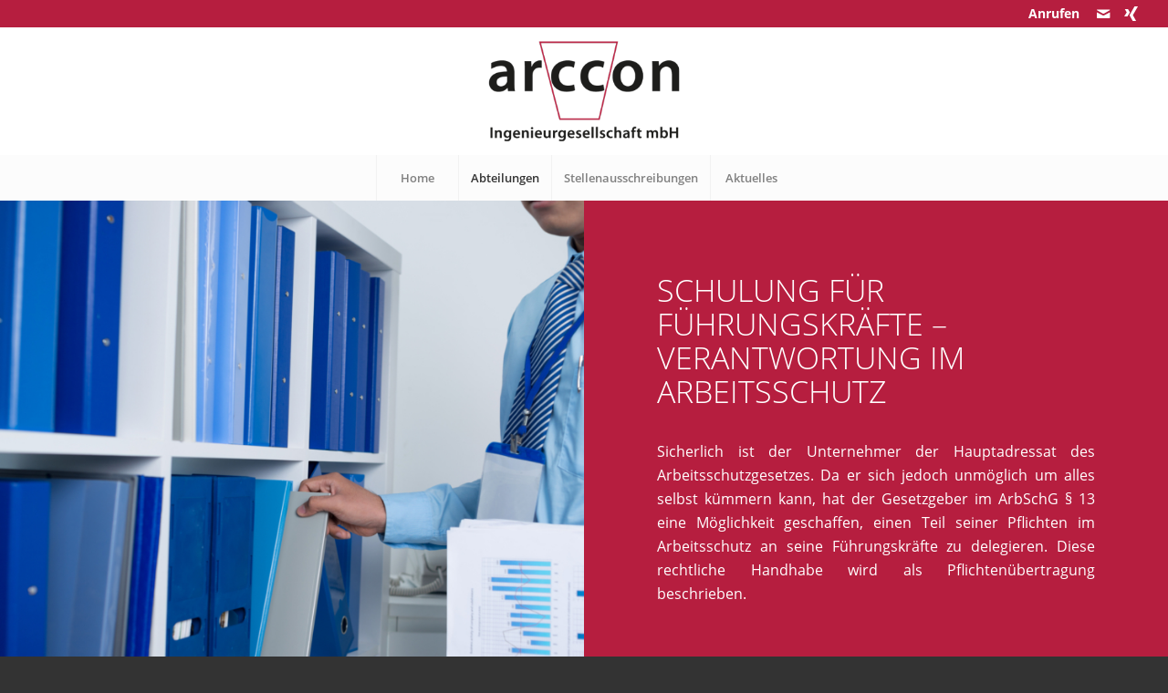

--- FILE ---
content_type: text/html; charset=UTF-8
request_url: https://www.ingenieurbuero-arccon.de/arbeitsschutz/schulungen/schulung-fuer-fuehrungskraefte/
body_size: 18266
content:
<!DOCTYPE html>
<html lang="de" class="html_stretched responsive av-preloader-disabled  html_header_top html_logo_center html_bottom_nav_header html_menu_right html_custom html_header_sticky html_header_shrinking html_header_topbar_active html_mobile_menu_tablet html_header_searchicon_disabled html_content_align_center html_header_unstick_top_disabled html_header_stretch html_minimal_header html_av-submenu-hidden html_av-submenu-display-click html_av-overlay-side html_av-overlay-side-classic html_av-submenu-clone html_entry_id_1425 av-cookies-no-cookie-consent av-no-preview av-default-lightbox html_text_menu_active av-mobile-menu-switch-default">
<head>
<meta charset="UTF-8" />


<!-- mobile setting -->
<meta name="viewport" content="width=device-width, initial-scale=1">

<!-- Scripts/CSS and wp_head hook -->
<meta name='robots' content='index, follow, max-image-preview:large, max-snippet:-1, max-video-preview:-1' />

	<!-- This site is optimized with the Yoast SEO plugin v26.8 - https://yoast.com/product/yoast-seo-wordpress/ -->
	<title>Schulung für Führungskräfte - Arbeitsschutz im Unternehmen</title>
	<meta name="description" content="Konsequenzen im Schadensfall vermeiden. Jetzt Schulung für Führungskräfte buchen und Arbeitssicherheit im Betrieb erhöhen." />
	<link rel="canonical" href="https://www.ingenieurbuero-arccon.de/arbeitsschutz/schulungen/schulung-fuer-fuehrungskraefte/" />
	<meta property="og:locale" content="de_DE" />
	<meta property="og:type" content="article" />
	<meta property="og:title" content="Schulung für Führungskräfte - Arbeitsschutz im Unternehmen" />
	<meta property="og:description" content="Konsequenzen im Schadensfall vermeiden. Jetzt Schulung für Führungskräfte buchen und Arbeitssicherheit im Betrieb erhöhen." />
	<meta property="og:url" content="https://www.ingenieurbuero-arccon.de/arbeitsschutz/schulungen/schulung-fuer-fuehrungskraefte/" />
	<meta property="og:site_name" content="arccon Ingenieurgesellschaft mbH" />
	<meta property="article:modified_time" content="2025-04-02T11:42:06+00:00" />
	<meta property="og:image" content="https://www.ingenieurbuero-arccon.de/wp-content/uploads/2020/11/Depositphotos_32650533_l-2015-e1606997096830.jpg" />
	<meta property="og:image:width" content="1200" />
	<meta property="og:image:height" content="801" />
	<meta property="og:image:type" content="image/jpeg" />
	<meta name="twitter:card" content="summary_large_image" />
	<meta name="twitter:label1" content="Geschätzte Lesezeit" />
	<meta name="twitter:data1" content="4 Minuten" />
	<script type="application/ld+json" class="yoast-schema-graph">{"@context":"https://schema.org","@graph":[{"@type":"WebPage","@id":"https://www.ingenieurbuero-arccon.de/arbeitsschutz/schulungen/schulung-fuer-fuehrungskraefte/","url":"https://www.ingenieurbuero-arccon.de/arbeitsschutz/schulungen/schulung-fuer-fuehrungskraefte/","name":"Schulung für Führungskräfte - Arbeitsschutz im Unternehmen","isPartOf":{"@id":"https://www.ingenieurbuero-arccon.de/#website"},"primaryImageOfPage":{"@id":"https://www.ingenieurbuero-arccon.de/arbeitsschutz/schulungen/schulung-fuer-fuehrungskraefte/#primaryimage"},"image":{"@id":"https://www.ingenieurbuero-arccon.de/arbeitsschutz/schulungen/schulung-fuer-fuehrungskraefte/#primaryimage"},"thumbnailUrl":"https://www.ingenieurbuero-arccon.de/wp-content/uploads/2020/11/Depositphotos_32650533_l-2015-e1606997096830.jpg","datePublished":"2020-11-26T08:46:54+00:00","dateModified":"2025-04-02T11:42:06+00:00","description":"Konsequenzen im Schadensfall vermeiden. Jetzt Schulung für Führungskräfte buchen und Arbeitssicherheit im Betrieb erhöhen.","breadcrumb":{"@id":"https://www.ingenieurbuero-arccon.de/arbeitsschutz/schulungen/schulung-fuer-fuehrungskraefte/#breadcrumb"},"inLanguage":"de","potentialAction":[{"@type":"ReadAction","target":["https://www.ingenieurbuero-arccon.de/arbeitsschutz/schulungen/schulung-fuer-fuehrungskraefte/"]}]},{"@type":"ImageObject","inLanguage":"de","@id":"https://www.ingenieurbuero-arccon.de/arbeitsschutz/schulungen/schulung-fuer-fuehrungskraefte/#primaryimage","url":"https://www.ingenieurbuero-arccon.de/wp-content/uploads/2020/11/Depositphotos_32650533_l-2015-e1606997096830.jpg","contentUrl":"https://www.ingenieurbuero-arccon.de/wp-content/uploads/2020/11/Depositphotos_32650533_l-2015-e1606997096830.jpg","width":1200,"height":801,"caption":"Schulung für Führungskräft, Arbeitsschutz, Verantwortung im Unternehmen, Seminar"},{"@type":"BreadcrumbList","@id":"https://www.ingenieurbuero-arccon.de/arbeitsschutz/schulungen/schulung-fuer-fuehrungskraefte/#breadcrumb","itemListElement":[{"@type":"ListItem","position":1,"name":"Startseite","item":"https://www.ingenieurbuero-arccon.de/"},{"@type":"ListItem","position":2,"name":"Arbeitsschutz","item":"https://www.ingenieurbuero-arccon.de/arbeitsschutz/"},{"@type":"ListItem","position":3,"name":"Schulungen","item":"https://www.ingenieurbuero-arccon.de/arbeitsschutz/schulungen/"},{"@type":"ListItem","position":4,"name":"Schulung für Führungskräfte"}]},{"@type":"WebSite","@id":"https://www.ingenieurbuero-arccon.de/#website","url":"https://www.ingenieurbuero-arccon.de/","name":"arccon Ingenieurgesellschaft mbH","description":"Ingenieurbüro im Ruhrgebiet für Geotechnik, Bergbau, Umwelttechnik und Arbeitsschutz","publisher":{"@id":"https://www.ingenieurbuero-arccon.de/#organization"},"potentialAction":[{"@type":"SearchAction","target":{"@type":"EntryPoint","urlTemplate":"https://www.ingenieurbuero-arccon.de/?s={search_term_string}"},"query-input":{"@type":"PropertyValueSpecification","valueRequired":true,"valueName":"search_term_string"}}],"inLanguage":"de"},{"@type":"Organization","@id":"https://www.ingenieurbuero-arccon.de/#organization","name":"arccon Ingenieurgesellschaft mbH","url":"https://www.ingenieurbuero-arccon.de/","logo":{"@type":"ImageObject","inLanguage":"de","@id":"https://www.ingenieurbuero-arccon.de/#/schema/logo/image/","url":"https://www.ingenieurbuero-arccon.de/wp-content/uploads/2020/11/arccon_Logo2011-1.png","contentUrl":"https://www.ingenieurbuero-arccon.de/wp-content/uploads/2020/11/arccon_Logo2011-1.png","width":300,"height":201,"caption":"arccon Ingenieurgesellschaft mbH"},"image":{"@id":"https://www.ingenieurbuero-arccon.de/#/schema/logo/image/"}}]}</script>
	<!-- / Yoast SEO plugin. -->


<link rel="alternate" type="application/rss+xml" title="arccon Ingenieurgesellschaft mbH &raquo; Feed" href="https://www.ingenieurbuero-arccon.de/feed/" />
<link rel="alternate" type="application/rss+xml" title="arccon Ingenieurgesellschaft mbH &raquo; Kommentar-Feed" href="https://www.ingenieurbuero-arccon.de/comments/feed/" />
<link rel="alternate" title="oEmbed (JSON)" type="application/json+oembed" href="https://www.ingenieurbuero-arccon.de/wp-json/oembed/1.0/embed?url=https%3A%2F%2Fwww.ingenieurbuero-arccon.de%2Farbeitsschutz%2Fschulungen%2Fschulung-fuer-fuehrungskraefte%2F" />
<link rel="alternate" title="oEmbed (XML)" type="text/xml+oembed" href="https://www.ingenieurbuero-arccon.de/wp-json/oembed/1.0/embed?url=https%3A%2F%2Fwww.ingenieurbuero-arccon.de%2Farbeitsschutz%2Fschulungen%2Fschulung-fuer-fuehrungskraefte%2F&#038;format=xml" />
<style id='wp-img-auto-sizes-contain-inline-css' type='text/css'>
img:is([sizes=auto i],[sizes^="auto," i]){contain-intrinsic-size:3000px 1500px}
/*# sourceURL=wp-img-auto-sizes-contain-inline-css */
</style>
<link rel='stylesheet' id='avia-grid-css' href='https://www.ingenieurbuero-arccon.de/wp-content/themes/enfold/css/grid.css?ver=7.1.3' type='text/css' media='all' />
<link rel='stylesheet' id='avia-base-css' href='https://www.ingenieurbuero-arccon.de/wp-content/themes/enfold/css/base.css?ver=7.1.3' type='text/css' media='all' />
<link rel='stylesheet' id='avia-layout-css' href='https://www.ingenieurbuero-arccon.de/wp-content/themes/enfold/css/layout.css?ver=7.1.3' type='text/css' media='all' />
<link rel='stylesheet' id='avia-module-blog-css' href='https://www.ingenieurbuero-arccon.de/wp-content/themes/enfold/config-templatebuilder/avia-shortcodes/blog/blog.css?ver=7.1.3' type='text/css' media='all' />
<link rel='stylesheet' id='avia-module-postslider-css' href='https://www.ingenieurbuero-arccon.de/wp-content/themes/enfold/config-templatebuilder/avia-shortcodes/postslider/postslider.css?ver=7.1.3' type='text/css' media='all' />
<link rel='stylesheet' id='avia-module-button-css' href='https://www.ingenieurbuero-arccon.de/wp-content/themes/enfold/config-templatebuilder/avia-shortcodes/buttons/buttons.css?ver=7.1.3' type='text/css' media='all' />
<link rel='stylesheet' id='avia-module-catalogue-css' href='https://www.ingenieurbuero-arccon.de/wp-content/themes/enfold/config-templatebuilder/avia-shortcodes/catalogue/catalogue.css?ver=7.1.3' type='text/css' media='all' />
<link rel='stylesheet' id='avia-module-comments-css' href='https://www.ingenieurbuero-arccon.de/wp-content/themes/enfold/config-templatebuilder/avia-shortcodes/comments/comments.css?ver=7.1.3' type='text/css' media='all' />
<link rel='stylesheet' id='avia-module-contact-css' href='https://www.ingenieurbuero-arccon.de/wp-content/themes/enfold/config-templatebuilder/avia-shortcodes/contact/contact.css?ver=7.1.3' type='text/css' media='all' />
<link rel='stylesheet' id='avia-module-slideshow-css' href='https://www.ingenieurbuero-arccon.de/wp-content/themes/enfold/config-templatebuilder/avia-shortcodes/slideshow/slideshow.css?ver=7.1.3' type='text/css' media='all' />
<link rel='stylesheet' id='avia-module-gallery-css' href='https://www.ingenieurbuero-arccon.de/wp-content/themes/enfold/config-templatebuilder/avia-shortcodes/gallery/gallery.css?ver=7.1.3' type='text/css' media='all' />
<link rel='stylesheet' id='avia-module-gallery-hor-css' href='https://www.ingenieurbuero-arccon.de/wp-content/themes/enfold/config-templatebuilder/avia-shortcodes/gallery_horizontal/gallery_horizontal.css?ver=7.1.3' type='text/css' media='all' />
<link rel='stylesheet' id='avia-module-maps-css' href='https://www.ingenieurbuero-arccon.de/wp-content/themes/enfold/config-templatebuilder/avia-shortcodes/google_maps/google_maps.css?ver=7.1.3' type='text/css' media='all' />
<link rel='stylesheet' id='avia-module-gridrow-css' href='https://www.ingenieurbuero-arccon.de/wp-content/themes/enfold/config-templatebuilder/avia-shortcodes/grid_row/grid_row.css?ver=7.1.3' type='text/css' media='all' />
<link rel='stylesheet' id='avia-module-heading-css' href='https://www.ingenieurbuero-arccon.de/wp-content/themes/enfold/config-templatebuilder/avia-shortcodes/heading/heading.css?ver=7.1.3' type='text/css' media='all' />
<link rel='stylesheet' id='avia-module-hr-css' href='https://www.ingenieurbuero-arccon.de/wp-content/themes/enfold/config-templatebuilder/avia-shortcodes/hr/hr.css?ver=7.1.3' type='text/css' media='all' />
<link rel='stylesheet' id='avia-module-icon-css' href='https://www.ingenieurbuero-arccon.de/wp-content/themes/enfold/config-templatebuilder/avia-shortcodes/icon/icon.css?ver=7.1.3' type='text/css' media='all' />
<link rel='stylesheet' id='avia-module-iconbox-css' href='https://www.ingenieurbuero-arccon.de/wp-content/themes/enfold/config-templatebuilder/avia-shortcodes/iconbox/iconbox.css?ver=7.1.3' type='text/css' media='all' />
<link rel='stylesheet' id='avia-module-iconlist-css' href='https://www.ingenieurbuero-arccon.de/wp-content/themes/enfold/config-templatebuilder/avia-shortcodes/iconlist/iconlist.css?ver=7.1.3' type='text/css' media='all' />
<link rel='stylesheet' id='avia-module-image-css' href='https://www.ingenieurbuero-arccon.de/wp-content/themes/enfold/config-templatebuilder/avia-shortcodes/image/image.css?ver=7.1.3' type='text/css' media='all' />
<link rel='stylesheet' id='avia-module-slideshow-contentpartner-css' href='https://www.ingenieurbuero-arccon.de/wp-content/themes/enfold/config-templatebuilder/avia-shortcodes/contentslider/contentslider.css?ver=7.1.3' type='text/css' media='all' />
<link rel='stylesheet' id='avia-module-magazine-css' href='https://www.ingenieurbuero-arccon.de/wp-content/themes/enfold/config-templatebuilder/avia-shortcodes/magazine/magazine.css?ver=7.1.3' type='text/css' media='all' />
<link rel='stylesheet' id='avia-module-masonry-css' href='https://www.ingenieurbuero-arccon.de/wp-content/themes/enfold/config-templatebuilder/avia-shortcodes/masonry_entries/masonry_entries.css?ver=7.1.3' type='text/css' media='all' />
<link rel='stylesheet' id='avia-siteloader-css' href='https://www.ingenieurbuero-arccon.de/wp-content/themes/enfold/css/avia-snippet-site-preloader.css?ver=7.1.3' type='text/css' media='all' />
<link rel='stylesheet' id='avia-module-numbers-css' href='https://www.ingenieurbuero-arccon.de/wp-content/themes/enfold/config-templatebuilder/avia-shortcodes/numbers/numbers.css?ver=7.1.3' type='text/css' media='all' />
<link rel='stylesheet' id='avia-module-slideshow-ls-css' href='https://www.ingenieurbuero-arccon.de/wp-content/themes/enfold/config-templatebuilder/avia-shortcodes/slideshow_layerslider/slideshow_layerslider.css?ver=7.1.3' type='text/css' media='all' />
<link rel='stylesheet' id='avia-module-social-css' href='https://www.ingenieurbuero-arccon.de/wp-content/themes/enfold/config-templatebuilder/avia-shortcodes/social_share/social_share.css?ver=7.1.3' type='text/css' media='all' />
<link rel='stylesheet' id='avia-module-tabs-css' href='https://www.ingenieurbuero-arccon.de/wp-content/themes/enfold/config-templatebuilder/avia-shortcodes/tabs/tabs.css?ver=7.1.3' type='text/css' media='all' />
<link rel='stylesheet' id='avia-module-team-css' href='https://www.ingenieurbuero-arccon.de/wp-content/themes/enfold/config-templatebuilder/avia-shortcodes/team/team.css?ver=7.1.3' type='text/css' media='all' />
<link rel='stylesheet' id='avia-module-toggles-css' href='https://www.ingenieurbuero-arccon.de/wp-content/themes/enfold/config-templatebuilder/avia-shortcodes/toggles/toggles.css?ver=7.1.3' type='text/css' media='all' />
<link rel='stylesheet' id='avia-module-video-css' href='https://www.ingenieurbuero-arccon.de/wp-content/themes/enfold/config-templatebuilder/avia-shortcodes/video/video.css?ver=7.1.3' type='text/css' media='all' />
<style id='wp-block-library-inline-css' type='text/css'>
:root{--wp-block-synced-color:#7a00df;--wp-block-synced-color--rgb:122,0,223;--wp-bound-block-color:var(--wp-block-synced-color);--wp-editor-canvas-background:#ddd;--wp-admin-theme-color:#007cba;--wp-admin-theme-color--rgb:0,124,186;--wp-admin-theme-color-darker-10:#006ba1;--wp-admin-theme-color-darker-10--rgb:0,107,160.5;--wp-admin-theme-color-darker-20:#005a87;--wp-admin-theme-color-darker-20--rgb:0,90,135;--wp-admin-border-width-focus:2px}@media (min-resolution:192dpi){:root{--wp-admin-border-width-focus:1.5px}}.wp-element-button{cursor:pointer}:root .has-very-light-gray-background-color{background-color:#eee}:root .has-very-dark-gray-background-color{background-color:#313131}:root .has-very-light-gray-color{color:#eee}:root .has-very-dark-gray-color{color:#313131}:root .has-vivid-green-cyan-to-vivid-cyan-blue-gradient-background{background:linear-gradient(135deg,#00d084,#0693e3)}:root .has-purple-crush-gradient-background{background:linear-gradient(135deg,#34e2e4,#4721fb 50%,#ab1dfe)}:root .has-hazy-dawn-gradient-background{background:linear-gradient(135deg,#faaca8,#dad0ec)}:root .has-subdued-olive-gradient-background{background:linear-gradient(135deg,#fafae1,#67a671)}:root .has-atomic-cream-gradient-background{background:linear-gradient(135deg,#fdd79a,#004a59)}:root .has-nightshade-gradient-background{background:linear-gradient(135deg,#330968,#31cdcf)}:root .has-midnight-gradient-background{background:linear-gradient(135deg,#020381,#2874fc)}:root{--wp--preset--font-size--normal:16px;--wp--preset--font-size--huge:42px}.has-regular-font-size{font-size:1em}.has-larger-font-size{font-size:2.625em}.has-normal-font-size{font-size:var(--wp--preset--font-size--normal)}.has-huge-font-size{font-size:var(--wp--preset--font-size--huge)}.has-text-align-center{text-align:center}.has-text-align-left{text-align:left}.has-text-align-right{text-align:right}.has-fit-text{white-space:nowrap!important}#end-resizable-editor-section{display:none}.aligncenter{clear:both}.items-justified-left{justify-content:flex-start}.items-justified-center{justify-content:center}.items-justified-right{justify-content:flex-end}.items-justified-space-between{justify-content:space-between}.screen-reader-text{border:0;clip-path:inset(50%);height:1px;margin:-1px;overflow:hidden;padding:0;position:absolute;width:1px;word-wrap:normal!important}.screen-reader-text:focus{background-color:#ddd;clip-path:none;color:#444;display:block;font-size:1em;height:auto;left:5px;line-height:normal;padding:15px 23px 14px;text-decoration:none;top:5px;width:auto;z-index:100000}html :where(.has-border-color){border-style:solid}html :where([style*=border-top-color]){border-top-style:solid}html :where([style*=border-right-color]){border-right-style:solid}html :where([style*=border-bottom-color]){border-bottom-style:solid}html :where([style*=border-left-color]){border-left-style:solid}html :where([style*=border-width]){border-style:solid}html :where([style*=border-top-width]){border-top-style:solid}html :where([style*=border-right-width]){border-right-style:solid}html :where([style*=border-bottom-width]){border-bottom-style:solid}html :where([style*=border-left-width]){border-left-style:solid}html :where(img[class*=wp-image-]){height:auto;max-width:100%}:where(figure){margin:0 0 1em}html :where(.is-position-sticky){--wp-admin--admin-bar--position-offset:var(--wp-admin--admin-bar--height,0px)}@media screen and (max-width:600px){html :where(.is-position-sticky){--wp-admin--admin-bar--position-offset:0px}}

/*# sourceURL=wp-block-library-inline-css */
</style><style id='wp-block-image-inline-css' type='text/css'>
.wp-block-image>a,.wp-block-image>figure>a{display:inline-block}.wp-block-image img{box-sizing:border-box;height:auto;max-width:100%;vertical-align:bottom}@media not (prefers-reduced-motion){.wp-block-image img.hide{visibility:hidden}.wp-block-image img.show{animation:show-content-image .4s}}.wp-block-image[style*=border-radius] img,.wp-block-image[style*=border-radius]>a{border-radius:inherit}.wp-block-image.has-custom-border img{box-sizing:border-box}.wp-block-image.aligncenter{text-align:center}.wp-block-image.alignfull>a,.wp-block-image.alignwide>a{width:100%}.wp-block-image.alignfull img,.wp-block-image.alignwide img{height:auto;width:100%}.wp-block-image .aligncenter,.wp-block-image .alignleft,.wp-block-image .alignright,.wp-block-image.aligncenter,.wp-block-image.alignleft,.wp-block-image.alignright{display:table}.wp-block-image .aligncenter>figcaption,.wp-block-image .alignleft>figcaption,.wp-block-image .alignright>figcaption,.wp-block-image.aligncenter>figcaption,.wp-block-image.alignleft>figcaption,.wp-block-image.alignright>figcaption{caption-side:bottom;display:table-caption}.wp-block-image .alignleft{float:left;margin:.5em 1em .5em 0}.wp-block-image .alignright{float:right;margin:.5em 0 .5em 1em}.wp-block-image .aligncenter{margin-left:auto;margin-right:auto}.wp-block-image :where(figcaption){margin-bottom:1em;margin-top:.5em}.wp-block-image.is-style-circle-mask img{border-radius:9999px}@supports ((-webkit-mask-image:none) or (mask-image:none)) or (-webkit-mask-image:none){.wp-block-image.is-style-circle-mask img{border-radius:0;-webkit-mask-image:url('data:image/svg+xml;utf8,<svg viewBox="0 0 100 100" xmlns="http://www.w3.org/2000/svg"><circle cx="50" cy="50" r="50"/></svg>');mask-image:url('data:image/svg+xml;utf8,<svg viewBox="0 0 100 100" xmlns="http://www.w3.org/2000/svg"><circle cx="50" cy="50" r="50"/></svg>');mask-mode:alpha;-webkit-mask-position:center;mask-position:center;-webkit-mask-repeat:no-repeat;mask-repeat:no-repeat;-webkit-mask-size:contain;mask-size:contain}}:root :where(.wp-block-image.is-style-rounded img,.wp-block-image .is-style-rounded img){border-radius:9999px}.wp-block-image figure{margin:0}.wp-lightbox-container{display:flex;flex-direction:column;position:relative}.wp-lightbox-container img{cursor:zoom-in}.wp-lightbox-container img:hover+button{opacity:1}.wp-lightbox-container button{align-items:center;backdrop-filter:blur(16px) saturate(180%);background-color:#5a5a5a40;border:none;border-radius:4px;cursor:zoom-in;display:flex;height:20px;justify-content:center;opacity:0;padding:0;position:absolute;right:16px;text-align:center;top:16px;width:20px;z-index:100}@media not (prefers-reduced-motion){.wp-lightbox-container button{transition:opacity .2s ease}}.wp-lightbox-container button:focus-visible{outline:3px auto #5a5a5a40;outline:3px auto -webkit-focus-ring-color;outline-offset:3px}.wp-lightbox-container button:hover{cursor:pointer;opacity:1}.wp-lightbox-container button:focus{opacity:1}.wp-lightbox-container button:focus,.wp-lightbox-container button:hover,.wp-lightbox-container button:not(:hover):not(:active):not(.has-background){background-color:#5a5a5a40;border:none}.wp-lightbox-overlay{box-sizing:border-box;cursor:zoom-out;height:100vh;left:0;overflow:hidden;position:fixed;top:0;visibility:hidden;width:100%;z-index:100000}.wp-lightbox-overlay .close-button{align-items:center;cursor:pointer;display:flex;justify-content:center;min-height:40px;min-width:40px;padding:0;position:absolute;right:calc(env(safe-area-inset-right) + 16px);top:calc(env(safe-area-inset-top) + 16px);z-index:5000000}.wp-lightbox-overlay .close-button:focus,.wp-lightbox-overlay .close-button:hover,.wp-lightbox-overlay .close-button:not(:hover):not(:active):not(.has-background){background:none;border:none}.wp-lightbox-overlay .lightbox-image-container{height:var(--wp--lightbox-container-height);left:50%;overflow:hidden;position:absolute;top:50%;transform:translate(-50%,-50%);transform-origin:top left;width:var(--wp--lightbox-container-width);z-index:9999999999}.wp-lightbox-overlay .wp-block-image{align-items:center;box-sizing:border-box;display:flex;height:100%;justify-content:center;margin:0;position:relative;transform-origin:0 0;width:100%;z-index:3000000}.wp-lightbox-overlay .wp-block-image img{height:var(--wp--lightbox-image-height);min-height:var(--wp--lightbox-image-height);min-width:var(--wp--lightbox-image-width);width:var(--wp--lightbox-image-width)}.wp-lightbox-overlay .wp-block-image figcaption{display:none}.wp-lightbox-overlay button{background:none;border:none}.wp-lightbox-overlay .scrim{background-color:#fff;height:100%;opacity:.9;position:absolute;width:100%;z-index:2000000}.wp-lightbox-overlay.active{visibility:visible}@media not (prefers-reduced-motion){.wp-lightbox-overlay.active{animation:turn-on-visibility .25s both}.wp-lightbox-overlay.active img{animation:turn-on-visibility .35s both}.wp-lightbox-overlay.show-closing-animation:not(.active){animation:turn-off-visibility .35s both}.wp-lightbox-overlay.show-closing-animation:not(.active) img{animation:turn-off-visibility .25s both}.wp-lightbox-overlay.zoom.active{animation:none;opacity:1;visibility:visible}.wp-lightbox-overlay.zoom.active .lightbox-image-container{animation:lightbox-zoom-in .4s}.wp-lightbox-overlay.zoom.active .lightbox-image-container img{animation:none}.wp-lightbox-overlay.zoom.active .scrim{animation:turn-on-visibility .4s forwards}.wp-lightbox-overlay.zoom.show-closing-animation:not(.active){animation:none}.wp-lightbox-overlay.zoom.show-closing-animation:not(.active) .lightbox-image-container{animation:lightbox-zoom-out .4s}.wp-lightbox-overlay.zoom.show-closing-animation:not(.active) .lightbox-image-container img{animation:none}.wp-lightbox-overlay.zoom.show-closing-animation:not(.active) .scrim{animation:turn-off-visibility .4s forwards}}@keyframes show-content-image{0%{visibility:hidden}99%{visibility:hidden}to{visibility:visible}}@keyframes turn-on-visibility{0%{opacity:0}to{opacity:1}}@keyframes turn-off-visibility{0%{opacity:1;visibility:visible}99%{opacity:0;visibility:visible}to{opacity:0;visibility:hidden}}@keyframes lightbox-zoom-in{0%{transform:translate(calc((-100vw + var(--wp--lightbox-scrollbar-width))/2 + var(--wp--lightbox-initial-left-position)),calc(-50vh + var(--wp--lightbox-initial-top-position))) scale(var(--wp--lightbox-scale))}to{transform:translate(-50%,-50%) scale(1)}}@keyframes lightbox-zoom-out{0%{transform:translate(-50%,-50%) scale(1);visibility:visible}99%{visibility:visible}to{transform:translate(calc((-100vw + var(--wp--lightbox-scrollbar-width))/2 + var(--wp--lightbox-initial-left-position)),calc(-50vh + var(--wp--lightbox-initial-top-position))) scale(var(--wp--lightbox-scale));visibility:hidden}}
/*# sourceURL=https://www.ingenieurbuero-arccon.de/wp-includes/blocks/image/style.min.css */
</style>
<style id='global-styles-inline-css' type='text/css'>
:root{--wp--preset--aspect-ratio--square: 1;--wp--preset--aspect-ratio--4-3: 4/3;--wp--preset--aspect-ratio--3-4: 3/4;--wp--preset--aspect-ratio--3-2: 3/2;--wp--preset--aspect-ratio--2-3: 2/3;--wp--preset--aspect-ratio--16-9: 16/9;--wp--preset--aspect-ratio--9-16: 9/16;--wp--preset--color--black: #000000;--wp--preset--color--cyan-bluish-gray: #abb8c3;--wp--preset--color--white: #ffffff;--wp--preset--color--pale-pink: #f78da7;--wp--preset--color--vivid-red: #cf2e2e;--wp--preset--color--luminous-vivid-orange: #ff6900;--wp--preset--color--luminous-vivid-amber: #fcb900;--wp--preset--color--light-green-cyan: #7bdcb5;--wp--preset--color--vivid-green-cyan: #00d084;--wp--preset--color--pale-cyan-blue: #8ed1fc;--wp--preset--color--vivid-cyan-blue: #0693e3;--wp--preset--color--vivid-purple: #9b51e0;--wp--preset--color--metallic-red: #b02b2c;--wp--preset--color--maximum-yellow-red: #edae44;--wp--preset--color--yellow-sun: #eeee22;--wp--preset--color--palm-leaf: #83a846;--wp--preset--color--aero: #7bb0e7;--wp--preset--color--old-lavender: #745f7e;--wp--preset--color--steel-teal: #5f8789;--wp--preset--color--raspberry-pink: #d65799;--wp--preset--color--medium-turquoise: #4ecac2;--wp--preset--gradient--vivid-cyan-blue-to-vivid-purple: linear-gradient(135deg,rgb(6,147,227) 0%,rgb(155,81,224) 100%);--wp--preset--gradient--light-green-cyan-to-vivid-green-cyan: linear-gradient(135deg,rgb(122,220,180) 0%,rgb(0,208,130) 100%);--wp--preset--gradient--luminous-vivid-amber-to-luminous-vivid-orange: linear-gradient(135deg,rgb(252,185,0) 0%,rgb(255,105,0) 100%);--wp--preset--gradient--luminous-vivid-orange-to-vivid-red: linear-gradient(135deg,rgb(255,105,0) 0%,rgb(207,46,46) 100%);--wp--preset--gradient--very-light-gray-to-cyan-bluish-gray: linear-gradient(135deg,rgb(238,238,238) 0%,rgb(169,184,195) 100%);--wp--preset--gradient--cool-to-warm-spectrum: linear-gradient(135deg,rgb(74,234,220) 0%,rgb(151,120,209) 20%,rgb(207,42,186) 40%,rgb(238,44,130) 60%,rgb(251,105,98) 80%,rgb(254,248,76) 100%);--wp--preset--gradient--blush-light-purple: linear-gradient(135deg,rgb(255,206,236) 0%,rgb(152,150,240) 100%);--wp--preset--gradient--blush-bordeaux: linear-gradient(135deg,rgb(254,205,165) 0%,rgb(254,45,45) 50%,rgb(107,0,62) 100%);--wp--preset--gradient--luminous-dusk: linear-gradient(135deg,rgb(255,203,112) 0%,rgb(199,81,192) 50%,rgb(65,88,208) 100%);--wp--preset--gradient--pale-ocean: linear-gradient(135deg,rgb(255,245,203) 0%,rgb(182,227,212) 50%,rgb(51,167,181) 100%);--wp--preset--gradient--electric-grass: linear-gradient(135deg,rgb(202,248,128) 0%,rgb(113,206,126) 100%);--wp--preset--gradient--midnight: linear-gradient(135deg,rgb(2,3,129) 0%,rgb(40,116,252) 100%);--wp--preset--font-size--small: 1rem;--wp--preset--font-size--medium: 1.125rem;--wp--preset--font-size--large: 1.75rem;--wp--preset--font-size--x-large: clamp(1.75rem, 3vw, 2.25rem);--wp--preset--spacing--20: 0.44rem;--wp--preset--spacing--30: 0.67rem;--wp--preset--spacing--40: 1rem;--wp--preset--spacing--50: 1.5rem;--wp--preset--spacing--60: 2.25rem;--wp--preset--spacing--70: 3.38rem;--wp--preset--spacing--80: 5.06rem;--wp--preset--shadow--natural: 6px 6px 9px rgba(0, 0, 0, 0.2);--wp--preset--shadow--deep: 12px 12px 50px rgba(0, 0, 0, 0.4);--wp--preset--shadow--sharp: 6px 6px 0px rgba(0, 0, 0, 0.2);--wp--preset--shadow--outlined: 6px 6px 0px -3px rgb(255, 255, 255), 6px 6px rgb(0, 0, 0);--wp--preset--shadow--crisp: 6px 6px 0px rgb(0, 0, 0);}:root { --wp--style--global--content-size: 800px;--wp--style--global--wide-size: 1130px; }:where(body) { margin: 0; }.wp-site-blocks > .alignleft { float: left; margin-right: 2em; }.wp-site-blocks > .alignright { float: right; margin-left: 2em; }.wp-site-blocks > .aligncenter { justify-content: center; margin-left: auto; margin-right: auto; }:where(.is-layout-flex){gap: 0.5em;}:where(.is-layout-grid){gap: 0.5em;}.is-layout-flow > .alignleft{float: left;margin-inline-start: 0;margin-inline-end: 2em;}.is-layout-flow > .alignright{float: right;margin-inline-start: 2em;margin-inline-end: 0;}.is-layout-flow > .aligncenter{margin-left: auto !important;margin-right: auto !important;}.is-layout-constrained > .alignleft{float: left;margin-inline-start: 0;margin-inline-end: 2em;}.is-layout-constrained > .alignright{float: right;margin-inline-start: 2em;margin-inline-end: 0;}.is-layout-constrained > .aligncenter{margin-left: auto !important;margin-right: auto !important;}.is-layout-constrained > :where(:not(.alignleft):not(.alignright):not(.alignfull)){max-width: var(--wp--style--global--content-size);margin-left: auto !important;margin-right: auto !important;}.is-layout-constrained > .alignwide{max-width: var(--wp--style--global--wide-size);}body .is-layout-flex{display: flex;}.is-layout-flex{flex-wrap: wrap;align-items: center;}.is-layout-flex > :is(*, div){margin: 0;}body .is-layout-grid{display: grid;}.is-layout-grid > :is(*, div){margin: 0;}body{padding-top: 0px;padding-right: 0px;padding-bottom: 0px;padding-left: 0px;}a:where(:not(.wp-element-button)){text-decoration: underline;}:root :where(.wp-element-button, .wp-block-button__link){background-color: #32373c;border-width: 0;color: #fff;font-family: inherit;font-size: inherit;font-style: inherit;font-weight: inherit;letter-spacing: inherit;line-height: inherit;padding-top: calc(0.667em + 2px);padding-right: calc(1.333em + 2px);padding-bottom: calc(0.667em + 2px);padding-left: calc(1.333em + 2px);text-decoration: none;text-transform: inherit;}.has-black-color{color: var(--wp--preset--color--black) !important;}.has-cyan-bluish-gray-color{color: var(--wp--preset--color--cyan-bluish-gray) !important;}.has-white-color{color: var(--wp--preset--color--white) !important;}.has-pale-pink-color{color: var(--wp--preset--color--pale-pink) !important;}.has-vivid-red-color{color: var(--wp--preset--color--vivid-red) !important;}.has-luminous-vivid-orange-color{color: var(--wp--preset--color--luminous-vivid-orange) !important;}.has-luminous-vivid-amber-color{color: var(--wp--preset--color--luminous-vivid-amber) !important;}.has-light-green-cyan-color{color: var(--wp--preset--color--light-green-cyan) !important;}.has-vivid-green-cyan-color{color: var(--wp--preset--color--vivid-green-cyan) !important;}.has-pale-cyan-blue-color{color: var(--wp--preset--color--pale-cyan-blue) !important;}.has-vivid-cyan-blue-color{color: var(--wp--preset--color--vivid-cyan-blue) !important;}.has-vivid-purple-color{color: var(--wp--preset--color--vivid-purple) !important;}.has-metallic-red-color{color: var(--wp--preset--color--metallic-red) !important;}.has-maximum-yellow-red-color{color: var(--wp--preset--color--maximum-yellow-red) !important;}.has-yellow-sun-color{color: var(--wp--preset--color--yellow-sun) !important;}.has-palm-leaf-color{color: var(--wp--preset--color--palm-leaf) !important;}.has-aero-color{color: var(--wp--preset--color--aero) !important;}.has-old-lavender-color{color: var(--wp--preset--color--old-lavender) !important;}.has-steel-teal-color{color: var(--wp--preset--color--steel-teal) !important;}.has-raspberry-pink-color{color: var(--wp--preset--color--raspberry-pink) !important;}.has-medium-turquoise-color{color: var(--wp--preset--color--medium-turquoise) !important;}.has-black-background-color{background-color: var(--wp--preset--color--black) !important;}.has-cyan-bluish-gray-background-color{background-color: var(--wp--preset--color--cyan-bluish-gray) !important;}.has-white-background-color{background-color: var(--wp--preset--color--white) !important;}.has-pale-pink-background-color{background-color: var(--wp--preset--color--pale-pink) !important;}.has-vivid-red-background-color{background-color: var(--wp--preset--color--vivid-red) !important;}.has-luminous-vivid-orange-background-color{background-color: var(--wp--preset--color--luminous-vivid-orange) !important;}.has-luminous-vivid-amber-background-color{background-color: var(--wp--preset--color--luminous-vivid-amber) !important;}.has-light-green-cyan-background-color{background-color: var(--wp--preset--color--light-green-cyan) !important;}.has-vivid-green-cyan-background-color{background-color: var(--wp--preset--color--vivid-green-cyan) !important;}.has-pale-cyan-blue-background-color{background-color: var(--wp--preset--color--pale-cyan-blue) !important;}.has-vivid-cyan-blue-background-color{background-color: var(--wp--preset--color--vivid-cyan-blue) !important;}.has-vivid-purple-background-color{background-color: var(--wp--preset--color--vivid-purple) !important;}.has-metallic-red-background-color{background-color: var(--wp--preset--color--metallic-red) !important;}.has-maximum-yellow-red-background-color{background-color: var(--wp--preset--color--maximum-yellow-red) !important;}.has-yellow-sun-background-color{background-color: var(--wp--preset--color--yellow-sun) !important;}.has-palm-leaf-background-color{background-color: var(--wp--preset--color--palm-leaf) !important;}.has-aero-background-color{background-color: var(--wp--preset--color--aero) !important;}.has-old-lavender-background-color{background-color: var(--wp--preset--color--old-lavender) !important;}.has-steel-teal-background-color{background-color: var(--wp--preset--color--steel-teal) !important;}.has-raspberry-pink-background-color{background-color: var(--wp--preset--color--raspberry-pink) !important;}.has-medium-turquoise-background-color{background-color: var(--wp--preset--color--medium-turquoise) !important;}.has-black-border-color{border-color: var(--wp--preset--color--black) !important;}.has-cyan-bluish-gray-border-color{border-color: var(--wp--preset--color--cyan-bluish-gray) !important;}.has-white-border-color{border-color: var(--wp--preset--color--white) !important;}.has-pale-pink-border-color{border-color: var(--wp--preset--color--pale-pink) !important;}.has-vivid-red-border-color{border-color: var(--wp--preset--color--vivid-red) !important;}.has-luminous-vivid-orange-border-color{border-color: var(--wp--preset--color--luminous-vivid-orange) !important;}.has-luminous-vivid-amber-border-color{border-color: var(--wp--preset--color--luminous-vivid-amber) !important;}.has-light-green-cyan-border-color{border-color: var(--wp--preset--color--light-green-cyan) !important;}.has-vivid-green-cyan-border-color{border-color: var(--wp--preset--color--vivid-green-cyan) !important;}.has-pale-cyan-blue-border-color{border-color: var(--wp--preset--color--pale-cyan-blue) !important;}.has-vivid-cyan-blue-border-color{border-color: var(--wp--preset--color--vivid-cyan-blue) !important;}.has-vivid-purple-border-color{border-color: var(--wp--preset--color--vivid-purple) !important;}.has-metallic-red-border-color{border-color: var(--wp--preset--color--metallic-red) !important;}.has-maximum-yellow-red-border-color{border-color: var(--wp--preset--color--maximum-yellow-red) !important;}.has-yellow-sun-border-color{border-color: var(--wp--preset--color--yellow-sun) !important;}.has-palm-leaf-border-color{border-color: var(--wp--preset--color--palm-leaf) !important;}.has-aero-border-color{border-color: var(--wp--preset--color--aero) !important;}.has-old-lavender-border-color{border-color: var(--wp--preset--color--old-lavender) !important;}.has-steel-teal-border-color{border-color: var(--wp--preset--color--steel-teal) !important;}.has-raspberry-pink-border-color{border-color: var(--wp--preset--color--raspberry-pink) !important;}.has-medium-turquoise-border-color{border-color: var(--wp--preset--color--medium-turquoise) !important;}.has-vivid-cyan-blue-to-vivid-purple-gradient-background{background: var(--wp--preset--gradient--vivid-cyan-blue-to-vivid-purple) !important;}.has-light-green-cyan-to-vivid-green-cyan-gradient-background{background: var(--wp--preset--gradient--light-green-cyan-to-vivid-green-cyan) !important;}.has-luminous-vivid-amber-to-luminous-vivid-orange-gradient-background{background: var(--wp--preset--gradient--luminous-vivid-amber-to-luminous-vivid-orange) !important;}.has-luminous-vivid-orange-to-vivid-red-gradient-background{background: var(--wp--preset--gradient--luminous-vivid-orange-to-vivid-red) !important;}.has-very-light-gray-to-cyan-bluish-gray-gradient-background{background: var(--wp--preset--gradient--very-light-gray-to-cyan-bluish-gray) !important;}.has-cool-to-warm-spectrum-gradient-background{background: var(--wp--preset--gradient--cool-to-warm-spectrum) !important;}.has-blush-light-purple-gradient-background{background: var(--wp--preset--gradient--blush-light-purple) !important;}.has-blush-bordeaux-gradient-background{background: var(--wp--preset--gradient--blush-bordeaux) !important;}.has-luminous-dusk-gradient-background{background: var(--wp--preset--gradient--luminous-dusk) !important;}.has-pale-ocean-gradient-background{background: var(--wp--preset--gradient--pale-ocean) !important;}.has-electric-grass-gradient-background{background: var(--wp--preset--gradient--electric-grass) !important;}.has-midnight-gradient-background{background: var(--wp--preset--gradient--midnight) !important;}.has-small-font-size{font-size: var(--wp--preset--font-size--small) !important;}.has-medium-font-size{font-size: var(--wp--preset--font-size--medium) !important;}.has-large-font-size{font-size: var(--wp--preset--font-size--large) !important;}.has-x-large-font-size{font-size: var(--wp--preset--font-size--x-large) !important;}
/*# sourceURL=global-styles-inline-css */
</style>

<link rel='stylesheet' id='contact-form-7-css' href='https://www.ingenieurbuero-arccon.de/wp-content/plugins/contact-form-7/includes/css/styles.css?ver=6.1.4' type='text/css' media='all' />
<link rel='stylesheet' id='avia-scs-css' href='https://www.ingenieurbuero-arccon.de/wp-content/themes/enfold/css/shortcodes.css?ver=7.1.3' type='text/css' media='all' />
<link rel='stylesheet' id='avia-fold-unfold-css' href='https://www.ingenieurbuero-arccon.de/wp-content/themes/enfold/css/avia-snippet-fold-unfold.css?ver=7.1.3' type='text/css' media='all' />
<link rel='stylesheet' id='avia-popup-css-css' href='https://www.ingenieurbuero-arccon.de/wp-content/themes/enfold/js/aviapopup/magnific-popup.min.css?ver=7.1.3' type='text/css' media='screen' />
<link rel='stylesheet' id='avia-lightbox-css' href='https://www.ingenieurbuero-arccon.de/wp-content/themes/enfold/css/avia-snippet-lightbox.css?ver=7.1.3' type='text/css' media='screen' />
<link rel='stylesheet' id='avia-widget-css-css' href='https://www.ingenieurbuero-arccon.de/wp-content/themes/enfold/css/avia-snippet-widget.css?ver=7.1.3' type='text/css' media='screen' />
<link rel='stylesheet' id='avia-dynamic-css' href='https://www.ingenieurbuero-arccon.de/wp-content/uploads/dynamic_avia/enfold_child.css?ver=696fed4871f0e' type='text/css' media='all' />
<link rel='stylesheet' id='avia-custom-css' href='https://www.ingenieurbuero-arccon.de/wp-content/themes/enfold/css/custom.css?ver=7.1.3' type='text/css' media='all' />
<link rel='stylesheet' id='avia-style-css' href='https://www.ingenieurbuero-arccon.de/wp-content/themes/enfold-child/style.css?ver=7.1.3' type='text/css' media='all' />
<link rel='stylesheet' id='borlabs-cookie-custom-css' href='https://www.ingenieurbuero-arccon.de/wp-content/cache/borlabs-cookie/1/borlabs-cookie-1-de.css?ver=3.3.23-89' type='text/css' media='all' />
<link rel='stylesheet' id='avia-single-post-1425-css' href='https://www.ingenieurbuero-arccon.de/wp-content/uploads/dynamic_avia/avia_posts_css/post-1425.css?ver=ver-1768957695' type='text/css' media='all' />
<script type="text/javascript" src="https://www.ingenieurbuero-arccon.de/wp-includes/js/jquery/jquery.min.js?ver=3.7.1" id="jquery-core-js"></script>
<script type="text/javascript" src="https://www.ingenieurbuero-arccon.de/wp-includes/js/jquery/jquery-migrate.min.js?ver=3.4.1" id="jquery-migrate-js"></script>
<script type="text/javascript" src="https://www.ingenieurbuero-arccon.de/wp-content/themes/enfold/js/avia-js.js?ver=7.1.3" id="avia-js-js"></script>
<script type="text/javascript" src="https://www.ingenieurbuero-arccon.de/wp-content/themes/enfold/js/avia-compat.js?ver=7.1.3" id="avia-compat-js"></script>
<script data-no-optimize="1" data-no-minify="1" data-cfasync="false" type="text/javascript" src="https://www.ingenieurbuero-arccon.de/wp-content/cache/borlabs-cookie/1/borlabs-cookie-config-de.json.js?ver=3.3.23-110" id="borlabs-cookie-config-js"></script>
<script data-no-optimize="1" data-no-minify="1" data-cfasync="false" type="text/javascript" src="https://www.ingenieurbuero-arccon.de/wp-content/plugins/borlabs-cookie/assets/javascript/borlabs-cookie-prioritize.min.js?ver=3.3.23" id="borlabs-cookie-prioritize-js"></script>
<link rel="https://api.w.org/" href="https://www.ingenieurbuero-arccon.de/wp-json/" /><link rel="alternate" title="JSON" type="application/json" href="https://www.ingenieurbuero-arccon.de/wp-json/wp/v2/pages/1425" /><link rel="EditURI" type="application/rsd+xml" title="RSD" href="https://www.ingenieurbuero-arccon.de/xmlrpc.php?rsd" />
<meta name="generator" content="WordPress 6.9" />
<link rel='shortlink' href='https://www.ingenieurbuero-arccon.de/?p=1425' />

<link rel="icon" href="https://www.ingenieurbuero-arccon.de/wp-content/uploads/2020/11/arccon_favicon-1.png" type="image/png">
<!--[if lt IE 9]><script src="https://www.ingenieurbuero-arccon.de/wp-content/themes/enfold/js/html5shiv.js"></script><![endif]--><link rel="profile" href="https://gmpg.org/xfn/11" />
<link rel="alternate" type="application/rss+xml" title="arccon Ingenieurgesellschaft mbH RSS2 Feed" href="https://www.ingenieurbuero-arccon.de/feed/" />
<link rel="pingback" href="https://www.ingenieurbuero-arccon.de/xmlrpc.php" />

<style type='text/css' media='screen'>
 #top #header_main > .container, #top #header_main > .container .main_menu  .av-main-nav > li > a, #top #header_main #menu-item-shop .cart_dropdown_link{ height:140px; line-height: 140px; }
 .html_top_nav_header .av-logo-container{ height:140px;  }
 .html_header_top.html_header_sticky #top #wrap_all #main{ padding-top:220px; } 
</style>
<script data-borlabs-cookie-script-blocker-ignore>
if ('0' === '1' && ('0' === '1' || '1' === '1')) {
    window['gtag_enable_tcf_support'] = true;
}
window.dataLayer = window.dataLayer || [];
if (typeof gtag !== 'function') {
    function gtag() {
        dataLayer.push(arguments);
    }
}
gtag('set', 'developer_id.dYjRjMm', true);
if ('0' === '1' || '1' === '1') {
    if (window.BorlabsCookieGoogleConsentModeDefaultSet !== true) {
        let getCookieValue = function (name) {
            return document.cookie.match('(^|;)\\s*' + name + '\\s*=\\s*([^;]+)')?.pop() || '';
        };
        let cookieValue = getCookieValue('borlabs-cookie-gcs');
        let consentsFromCookie = {};
        if (cookieValue !== '') {
            consentsFromCookie = JSON.parse(decodeURIComponent(cookieValue));
        }
        let defaultValues = {
            'ad_storage': 'denied',
            'ad_user_data': 'denied',
            'ad_personalization': 'denied',
            'analytics_storage': 'denied',
            'functionality_storage': 'denied',
            'personalization_storage': 'denied',
            'security_storage': 'denied',
            'wait_for_update': 500,
        };
        gtag('consent', 'default', { ...defaultValues, ...consentsFromCookie });
    }
    window.BorlabsCookieGoogleConsentModeDefaultSet = true;
    let borlabsCookieConsentChangeHandler = function () {
        window.dataLayer = window.dataLayer || [];
        if (typeof gtag !== 'function') { function gtag(){dataLayer.push(arguments);} }

        let getCookieValue = function (name) {
            return document.cookie.match('(^|;)\\s*' + name + '\\s*=\\s*([^;]+)')?.pop() || '';
        };
        let cookieValue = getCookieValue('borlabs-cookie-gcs');
        let consentsFromCookie = {};
        if (cookieValue !== '') {
            consentsFromCookie = JSON.parse(decodeURIComponent(cookieValue));
        }

        consentsFromCookie.analytics_storage = BorlabsCookie.Consents.hasConsent('google-analytics') ? 'granted' : 'denied';

        BorlabsCookie.CookieLibrary.setCookie(
            'borlabs-cookie-gcs',
            JSON.stringify(consentsFromCookie),
            BorlabsCookie.Settings.automaticCookieDomainAndPath.value ? '' : BorlabsCookie.Settings.cookieDomain.value,
            BorlabsCookie.Settings.cookiePath.value,
            BorlabsCookie.Cookie.getPluginCookie().expires,
            BorlabsCookie.Settings.cookieSecure.value,
            BorlabsCookie.Settings.cookieSameSite.value
        );
    }
    document.addEventListener('borlabs-cookie-consent-saved', borlabsCookieConsentChangeHandler);
    document.addEventListener('borlabs-cookie-handle-unblock', borlabsCookieConsentChangeHandler);
}
if ('0' === '1') {
    gtag("js", new Date());
    gtag("config", "G-4Q2S5F3X10", {"anonymize_ip": true});

    (function (w, d, s, i) {
        var f = d.getElementsByTagName(s)[0],
            j = d.createElement(s);
        j.async = true;
        j.src =
            "https://www.googletagmanager.com/gtag/js?id=" + i;
        f.parentNode.insertBefore(j, f);
    })(window, document, "script", "G-4Q2S5F3X10");
}
</script><link rel="icon" href="https://www.ingenieurbuero-arccon.de/wp-content/uploads/2020/11/arccon_favicon-1-36x36.png" sizes="32x32" />
<link rel="icon" href="https://www.ingenieurbuero-arccon.de/wp-content/uploads/2020/11/arccon_favicon-1.png" sizes="192x192" />
<link rel="apple-touch-icon" href="https://www.ingenieurbuero-arccon.de/wp-content/uploads/2020/11/arccon_favicon-1-180x180.png" />
<meta name="msapplication-TileImage" content="https://www.ingenieurbuero-arccon.de/wp-content/uploads/2020/11/arccon_favicon-1.png" />
<style type="text/css">
		@font-face {font-family: 'entypo-fontello-enfold'; font-weight: normal; font-style: normal; font-display: auto;
		src: url('https://www.ingenieurbuero-arccon.de/wp-content/themes/enfold/config-templatebuilder/avia-template-builder/assets/fonts/entypo-fontello-enfold/entypo-fontello-enfold.woff2') format('woff2'),
		url('https://www.ingenieurbuero-arccon.de/wp-content/themes/enfold/config-templatebuilder/avia-template-builder/assets/fonts/entypo-fontello-enfold/entypo-fontello-enfold.woff') format('woff'),
		url('https://www.ingenieurbuero-arccon.de/wp-content/themes/enfold/config-templatebuilder/avia-template-builder/assets/fonts/entypo-fontello-enfold/entypo-fontello-enfold.ttf') format('truetype'),
		url('https://www.ingenieurbuero-arccon.de/wp-content/themes/enfold/config-templatebuilder/avia-template-builder/assets/fonts/entypo-fontello-enfold/entypo-fontello-enfold.svg#entypo-fontello-enfold') format('svg'),
		url('https://www.ingenieurbuero-arccon.de/wp-content/themes/enfold/config-templatebuilder/avia-template-builder/assets/fonts/entypo-fontello-enfold/entypo-fontello-enfold.eot'),
		url('https://www.ingenieurbuero-arccon.de/wp-content/themes/enfold/config-templatebuilder/avia-template-builder/assets/fonts/entypo-fontello-enfold/entypo-fontello-enfold.eot?#iefix') format('embedded-opentype');
		}

		#top .avia-font-entypo-fontello-enfold, body .avia-font-entypo-fontello-enfold, html body [data-av_iconfont='entypo-fontello-enfold']:before{ font-family: 'entypo-fontello-enfold'; }
		
		@font-face {font-family: 'entypo-fontello'; font-weight: normal; font-style: normal; font-display: auto;
		src: url('https://www.ingenieurbuero-arccon.de/wp-content/themes/enfold/config-templatebuilder/avia-template-builder/assets/fonts/entypo-fontello/entypo-fontello.woff2') format('woff2'),
		url('https://www.ingenieurbuero-arccon.de/wp-content/themes/enfold/config-templatebuilder/avia-template-builder/assets/fonts/entypo-fontello/entypo-fontello.woff') format('woff'),
		url('https://www.ingenieurbuero-arccon.de/wp-content/themes/enfold/config-templatebuilder/avia-template-builder/assets/fonts/entypo-fontello/entypo-fontello.ttf') format('truetype'),
		url('https://www.ingenieurbuero-arccon.de/wp-content/themes/enfold/config-templatebuilder/avia-template-builder/assets/fonts/entypo-fontello/entypo-fontello.svg#entypo-fontello') format('svg'),
		url('https://www.ingenieurbuero-arccon.de/wp-content/themes/enfold/config-templatebuilder/avia-template-builder/assets/fonts/entypo-fontello/entypo-fontello.eot'),
		url('https://www.ingenieurbuero-arccon.de/wp-content/themes/enfold/config-templatebuilder/avia-template-builder/assets/fonts/entypo-fontello/entypo-fontello.eot?#iefix') format('embedded-opentype');
		}

		#top .avia-font-entypo-fontello, body .avia-font-entypo-fontello, html body [data-av_iconfont='entypo-fontello']:before{ font-family: 'entypo-fontello'; }
		
		@font-face {font-family: 'medical'; font-weight: normal; font-style: normal; font-display: auto;
		src: url('https://www.ingenieurbuero-arccon.de/wp-content/uploads/avia_fonts/medical/medical.woff2') format('woff2'),
		url('https://www.ingenieurbuero-arccon.de/wp-content/uploads/avia_fonts/medical/medical.woff') format('woff'),
		url('https://www.ingenieurbuero-arccon.de/wp-content/uploads/avia_fonts/medical/medical.ttf') format('truetype'),
		url('https://www.ingenieurbuero-arccon.de/wp-content/uploads/avia_fonts/medical/medical.svg#medical') format('svg'),
		url('https://www.ingenieurbuero-arccon.de/wp-content/uploads/avia_fonts/medical/medical.eot'),
		url('https://www.ingenieurbuero-arccon.de/wp-content/uploads/avia_fonts/medical/medical.eot?#iefix') format('embedded-opentype');
		}

		#top .avia-font-medical, body .avia-font-medical, html body [data-av_iconfont='medical']:before{ font-family: 'medical'; }
		</style>

<!--
Debugging Info for Theme support: 

Theme: Enfold
Version: 7.1.3
Installed: enfold
AviaFramework Version: 5.6
AviaBuilder Version: 6.0
aviaElementManager Version: 1.0.1
- - - - - - - - - - -
ChildTheme: Enfold Child
ChildTheme Version: 1.0
ChildTheme Installed: enfold

- - - - - - - - - - -
ML:512-PU:92-PLA:8
WP:6.9
Compress: CSS:disabled - JS:disabled
Updates: enabled - token has changed and not verified
PLAu:6
-->
</head>

<body id="top" class="wp-singular page-template-default page page-id-1425 page-child parent-pageid-1223 wp-theme-enfold wp-child-theme-enfold-child stretched no_sidebar_border rtl_columns av-curtain-numeric open-sans-custom open-sans  post-type-page avia-responsive-images-support" itemscope="itemscope" itemtype="https://schema.org/WebPage" >

	
	<div id='wrap_all'>

	
<header id='header' class='all_colors header_color light_bg_color  av_header_top av_logo_center av_bottom_nav_header av_menu_right av_custom av_header_sticky av_header_shrinking av_header_stretch av_mobile_menu_tablet av_header_searchicon_disabled av_header_unstick_top_disabled av_seperator_big_border av_minimal_header'  data-av_shrink_factor='50' role="banner" itemscope="itemscope" itemtype="https://schema.org/WPHeader" >

		<div id='header_meta' class='container_wrap container_wrap_meta  av_icon_active_right av_extra_header_active av_secondary_right av_entry_id_1425'>

			      <div class='container'>
			      <ul class='noLightbox social_bookmarks icon_count_2'><li class='social_bookmarks_mail av-social-link-mail social_icon_1 avia_social_iconfont'><a  aria-label="Link zu Mail" href='mailto:info@arccon-ing.de' data-av_icon='' data-av_iconfont='entypo-fontello' title="Link zu Mail" desc="Link zu Mail" title='Link zu Mail'><span class='avia_hidden_link_text'>Link zu Mail</span></a></li><li class='social_bookmarks_xing av-social-link-xing social_icon_2 avia_social_iconfont'><a  target="_blank" aria-label="Link zu Xing" href='https://www.xing.com/pages/arcconingenieurgesellschaftmbh' data-av_icon='' data-av_iconfont='entypo-fontello' title="Link zu Xing" desc="Link zu Xing" title='Link zu Xing'><span class='avia_hidden_link_text'>Link zu Xing</span></a></li></ul><nav class='sub_menu'  role="navigation" itemscope="itemscope" itemtype="https://schema.org/SiteNavigationElement" ><ul role="menu" class="menu" id="avia2-menu"><li role="menuitem" id="menu-item-1174" class="menu-item menu-item-type-custom menu-item-object-custom menu-item-1174"><a href="tel:+490209947060">Anrufen</a></li>
</ul></nav>			      </div>
		</div>

		<div  id='header_main' class='container_wrap container_wrap_logo'>

        <div class='container av-logo-container'><div class='inner-container'><span class='logo avia-standard-logo'><a href='https://www.ingenieurbuero-arccon.de/' class='' aria-label='arccon_Logo2011' title='arccon_Logo2011'><img src="https://www.ingenieurbuero-arccon.de/wp-content/uploads/2020/11/arccon_Logo2011-1.png" height="100" width="300" alt='arccon Ingenieurgesellschaft mbH' title='arccon_Logo2011' /></a></span></div></div><div id='header_main_alternate' class='container_wrap'><div class='container'><nav class='main_menu' data-selectname='Seite auswählen'  role="navigation" itemscope="itemscope" itemtype="https://schema.org/SiteNavigationElement" ><div class="avia-menu av-main-nav-wrap"><ul role="menu" class="menu av-main-nav" id="avia-menu"><li role="menuitem" id="menu-item-1155" class="menu-item menu-item-type-post_type menu-item-object-page menu-item-home menu-item-top-level menu-item-top-level-1"><a href="https://www.ingenieurbuero-arccon.de/" itemprop="url" tabindex="0"><span class="avia-bullet"></span><span class="avia-menu-text">Home</span><span class="avia-menu-fx"><span class="avia-arrow-wrap"><span class="avia-arrow"></span></span></span></a></li>
<li role="menuitem" id="menu-item-1157" class="menu-item menu-item-type-custom menu-item-object-custom current-menu-ancestor menu-item-has-children menu-item-top-level menu-item-top-level-2"><a href="#" itemprop="url" tabindex="0"><span class="avia-bullet"></span><span class="avia-menu-text">Abteilungen</span><span class="avia-menu-fx"><span class="avia-arrow-wrap"><span class="avia-arrow"></span></span></span></a>


<ul class="sub-menu">
	<li role="menuitem" id="menu-item-1681" class="menue-geotechnik menu-item menu-item-type-post_type menu-item-object-page"><a href="https://www.ingenieurbuero-arccon.de/geotechnik/" itemprop="url" tabindex="0"><span class="avia-bullet"></span><span class="avia-menu-text">Geotechnik</span></a></li>
	<li role="menuitem" id="menu-item-1595" class="menu-item menu-item-type-post_type menu-item-object-page menu-item-has-children"><a href="https://www.ingenieurbuero-arccon.de/bergbau-und-montanindustrie/" itemprop="url" tabindex="0"><span class="avia-bullet"></span><span class="avia-menu-text">Montantechnik/ Bergbau</span></a>
	<ul class="sub-menu">
		<li role="menuitem" id="menu-item-1648" class="menu-item menu-item-type-post_type menu-item-object-page"><a href="https://www.ingenieurbuero-arccon.de/bergbau-und-montanindustrie/altbergbau/" itemprop="url" tabindex="0"><span class="avia-bullet"></span><span class="avia-menu-text">Altbergbau/ Grubengas</span></a></li>
		<li role="menuitem" id="menu-item-1647" class="menu-item menu-item-type-post_type menu-item-object-page"><a href="https://www.ingenieurbuero-arccon.de/bergbau-und-montanindustrie/schaechte-tagesoeffnungen/" itemprop="url" tabindex="0"><span class="avia-bullet"></span><span class="avia-menu-text">Schächte / Tagesöffnungen</span></a></li>
		<li role="menuitem" id="menu-item-1646" class="menu-item menu-item-type-post_type menu-item-object-page"><a href="https://www.ingenieurbuero-arccon.de/bergbau-und-montanindustrie/stollen/" itemprop="url" tabindex="0"><span class="avia-bullet"></span><span class="avia-menu-text">Stollen</span></a></li>
		<li role="menuitem" id="menu-item-1645" class="menu-item menu-item-type-post_type menu-item-object-page"><a href="https://www.ingenieurbuero-arccon.de/bergbau-und-montanindustrie/unstetigkeiten/" itemprop="url" tabindex="0"><span class="avia-bullet"></span><span class="avia-menu-text">Unstetigkeiten</span></a></li>
	</ul>
</li>
	<li role="menuitem" id="menu-item-1244" class="menu-item menu-item-type-post_type menu-item-object-page current-page-ancestor current-menu-ancestor current_page_ancestor menu-item-has-children"><a href="https://www.ingenieurbuero-arccon.de/arbeitsschutz/" itemprop="url" tabindex="0"><span class="avia-bullet"></span><span class="avia-menu-text">Arbeitsschutz</span></a>
	<ul class="sub-menu">
		<li role="menuitem" id="menu-item-1241" class="menu-item menu-item-type-post_type menu-item-object-page"><a href="https://www.ingenieurbuero-arccon.de/arbeitsschutz/sigeko/" itemprop="url" tabindex="0"><span class="avia-bullet"></span><span class="avia-menu-text">SiGeKo</span></a></li>
		<li role="menuitem" id="menu-item-1243" class="menu-item menu-item-type-post_type menu-item-object-page"><a href="https://www.ingenieurbuero-arccon.de/arbeitsschutz/betriebsbetreuung-arbeitssicherheit/" itemprop="url" tabindex="0"><span class="avia-bullet"></span><span class="avia-menu-text">Betriebsbetreuung</span></a></li>
		<li role="menuitem" id="menu-item-1242" class="menu-item menu-item-type-post_type menu-item-object-page"><a href="https://www.ingenieurbuero-arccon.de/arbeitsschutz/hse-manager/" itemprop="url" tabindex="0"><span class="avia-bullet"></span><span class="avia-menu-text">HSE Manager</span></a></li>
		<li role="menuitem" id="menu-item-1240" class="menu-item menu-item-type-post_type menu-item-object-page current-page-ancestor current-menu-ancestor current-menu-parent current-page-parent current_page_parent current_page_ancestor menu-item-has-children"><a href="https://www.ingenieurbuero-arccon.de/arbeitsschutz/schulungen/" itemprop="url" tabindex="0"><span class="avia-bullet"></span><span class="avia-menu-text">Schulungen</span></a>
		<ul class="sub-menu">
			<li role="menuitem" id="menu-item-1338" class="menu-item menu-item-type-post_type menu-item-object-page"><a href="https://www.ingenieurbuero-arccon.de/arbeitsschutz/schulungen/ssc-schulung-und-pruefung/" itemprop="url" tabindex="0"><span class="avia-bullet"></span><span class="avia-menu-text">SSC Schulung und Prüfung</span></a></li>
			<li role="menuitem" id="menu-item-1346" class="menu-item menu-item-type-post_type menu-item-object-page"><a href="https://www.ingenieurbuero-arccon.de/arbeitsschutz/schulungen/schulung-zum-sicherheitsbeauftragten/" itemprop="url" tabindex="0"><span class="avia-bullet"></span><span class="avia-menu-text">Schulung zum Sicherheitsbeauftragten</span></a></li>
			<li role="menuitem" id="menu-item-1354" class="menu-item menu-item-type-post_type menu-item-object-page"><a href="https://www.ingenieurbuero-arccon.de/arbeitsschutz/schulungen/unterweisung-psa-gegen-absturz/" itemprop="url" tabindex="0"><span class="avia-bullet"></span><span class="avia-menu-text">Schulung PSAgA</span></a></li>
			<li role="menuitem" id="menu-item-2651" class="menu-item menu-item-type-post_type menu-item-object-page"><a href="https://www.ingenieurbuero-arccon.de/arbeitsschutz/schulungen/eup-schulung/" itemprop="url" tabindex="0"><span class="avia-bullet"></span><span class="avia-menu-text">EuP Schulung</span></a></li>
			<li role="menuitem" id="menu-item-1430" class="menu-item menu-item-type-post_type menu-item-object-page current-menu-item page_item page-item-1425 current_page_item"><a href="https://www.ingenieurbuero-arccon.de/arbeitsschutz/schulungen/schulung-fuer-fuehrungskraefte/" itemprop="url" tabindex="0"><span class="avia-bullet"></span><span class="avia-menu-text">Schulung für Führungskräfte</span></a></li>
			<li role="menuitem" id="menu-item-2837" class="menu-item menu-item-type-post_type menu-item-object-page"><a href="https://www.ingenieurbuero-arccon.de/arbeitsschutz/schulungen/kommunikation-fuer-fuehrungskraefte/" itemprop="url" tabindex="0"><span class="avia-bullet"></span><span class="avia-menu-text">Kommunikation für Führungskräfte</span></a></li>
			<li role="menuitem" id="menu-item-1500" class="menu-item menu-item-type-post_type menu-item-object-page"><a href="https://www.ingenieurbuero-arccon.de/arbeitsschutz/schulungen/ausbildung-sigeko/" itemprop="url" tabindex="0"><span class="avia-bullet"></span><span class="avia-menu-text">Ausbildung SiGeKo</span></a></li>
		</ul>
</li>
		<li role="menuitem" id="menu-item-2495" class="menu-item menu-item-type-post_type menu-item-object-page"><a href="https://www.ingenieurbuero-arccon.de/arbeitsschutz/spielgeraetepruefung/" itemprop="url" tabindex="0"><span class="avia-bullet"></span><span class="avia-menu-text">Spielgeräteprüfung</span></a></li>
	</ul>
</li>
	<li role="menuitem" id="menu-item-2033" class="menu-item menu-item-type-post_type menu-item-object-page"><a href="https://www.ingenieurbuero-arccon.de/umwelttechnik-2/" itemprop="url" tabindex="0"><span class="avia-bullet"></span><span class="avia-menu-text">Umwelttechnik</span></a></li>
	<li role="menuitem" id="menu-item-2177" class="menu-item menu-item-type-post_type menu-item-object-page"><a href="https://www.ingenieurbuero-arccon.de/technische-abteilung/" itemprop="url" tabindex="0"><span class="avia-bullet"></span><span class="avia-menu-text">Technische Abteilung</span></a></li>
	<li role="menuitem" id="menu-item-2176" class="menu-item menu-item-type-post_type menu-item-object-page"><a href="https://www.ingenieurbuero-arccon.de/verwaltung/" itemprop="url" tabindex="0"><span class="avia-bullet"></span><span class="avia-menu-text">Verwaltung</span></a></li>
</ul>
</li>
<li role="menuitem" id="menu-item-1490" class="menu-item menu-item-type-post_type menu-item-object-page menu-item-mega-parent  menu-item-top-level menu-item-top-level-3"><a href="https://www.ingenieurbuero-arccon.de/stellenausschreibung/" itemprop="url" tabindex="0"><span class="avia-bullet"></span><span class="avia-menu-text">Stellenausschreibungen</span><span class="avia-menu-fx"><span class="avia-arrow-wrap"><span class="avia-arrow"></span></span></span></a></li>
<li role="menuitem" id="menu-item-1986" class="menu-item menu-item-type-post_type menu-item-object-page menu-item-top-level menu-item-top-level-4"><a href="https://www.ingenieurbuero-arccon.de/aktuelles/" itemprop="url" tabindex="0"><span class="avia-bullet"></span><span class="avia-menu-text">Aktuelles</span><span class="avia-menu-fx"><span class="avia-arrow-wrap"><span class="avia-arrow"></span></span></span></a></li>
<li class="av-burger-menu-main menu-item-avia-special av-small-burger-icon" role="menuitem">
	        			<a href="#" aria-label="Menü" aria-hidden="false">
							<span class="av-hamburger av-hamburger--spin av-js-hamburger">
								<span class="av-hamburger-box">
						          <span class="av-hamburger-inner"></span>
						          <strong>Menü</strong>
								</span>
							</span>
							<span class="avia_hidden_link_text">Menü</span>
						</a>
	        		   </li></ul></div></nav></div> </div> 
		<!-- end container_wrap-->
		</div>
<div class="header_bg"></div>
<!-- end header -->
</header>

	<div id='main' class='all_colors' data-scroll-offset='138'>

	<div id='av-layout-grid-1'  class='av-layout-grid-container av-f5x16-1df077e35cee142d1b27eb2658e70a06 entry-content-wrapper main_color av-flex-cells  avia-builder-el-0  el_before_av_section  avia-builder-el-first  av-cell-min-height av-cell-min-height-75  container_wrap fullsize'   data-av_minimum_height_pc='75'>
<div class='flex_cell av-kh3e0rfx-8dac49831ae5ebec439870d369b12c44 av-gridrow-cell av_one_half no_margin  avia-builder-el-1  el_before_av_cell_one_half  avia-builder-el-first  content-align-middle avia-full-stretch'  ><div class='flex_cell_inner'>
</div></div><div class='flex_cell av-kh3e135t-6c636fc0d5c90f0c169cc4ffffcaad9a av-gridrow-cell av_one_half no_margin  avia-builder-el-2  el_after_av_cell_one_half  avia-builder-el-last  content-align-middle'  ><div class='flex_cell_inner'>
<div  class='av-special-heading av-2t8ksx-ec05cbe108f314417a5a21598ba3c6a1 av-special-heading-h1 custom-color-heading blockquote modern-quote  avia-builder-el-3  el_before_av_textblock  avia-builder-el-first  av-inherit-size'><h1 class='av-special-heading-tag '  itemprop="headline"  >Schulung für Führungskräfte &#8211; Verantwortung im Arbeitsschutz</h1><div class="special-heading-border"><div class="special-heading-inner-border"></div></div></div>
<section  class='av_textblock_section av-6stxya-1f961176c2f9ec3f2dfd210f3962e196 '   itemscope="itemscope" itemtype="https://schema.org/CreativeWork" ><div class='avia_textblock av_inherit_color'  itemprop="text" ><p style="text-align: justify;">Sicherlich ist der Unternehmer der Hauptadressat des Arbeitsschutzgesetzes. Da er sich jedoch unmöglich um alles selbst kümmern kann, hat der Gesetzgeber im ArbSchG § 13 eine Möglichkeit geschaffen, einen Teil seiner Pflichten im Arbeitsschutz an seine Führungskräfte zu delegieren. Diese rechtliche Handhabe wird als Pflichtenübertragung beschrieben.</p>
</div></section>
<div  class='hr av-kh3eclo4-568a5e8a46e1c6d380744eba5bde25d8 hr-invisible  avia-builder-el-5  el_after_av_textblock  avia-builder-el-last '><span class='hr-inner '><span class="hr-inner-style"></span></span></div>
</div></div>
</div>
<div id='av_section_1'  class='avia-section av-c276h6-c8e18c2943de47e55e62f43a35bd4372 main_color avia-section-default avia-no-border-styling  avia-builder-el-6  el_after_av_layout_row  el_before_av_section  avia-bg-style-scroll av-arrow-down-section container_wrap fullsize'  ><div class='container av-section-cont-open' ><div class='template-page content  av-content-full alpha units'><div class='post-entry post-entry-type-page post-entry-1425'><div class='entry-content-wrapper clearfix'>
<div  class='flex_column av-6qte2i-fe1a05c6a2c4e9e7267cfeffa9b6ff78 av_one_full  avia-builder-el-7  el_before_av_one_half  avia-builder-el-first  first flex_column_div av-animated-generic bottom-to-top av-zero-column-padding  '     ><section  class='av_textblock_section av-6stxya-22-41c617038bc1dce7af6fedea18f5c58b '   itemscope="itemscope" itemtype="https://schema.org/CreativeWork" ><div class='avia_textblock'  itemprop="text" ><h2 class="ce_text block" style="text-align: center;">Warum benötige ich eine Schulung für Verantwortung im Arbeitsschutz?</h2>
<div class="ce_text block"></div>
</div></section></div><div  class='flex_column av-6qte2i-20-982200fd159a090bc7015edc5d077fbd av_one_half  avia-builder-el-9  el_after_av_one_full  el_before_av_one_half  first flex_column_div av-animated-generic bottom-to-top av-zero-column-padding  column-top-margin'     ><section  class='av_textblock_section av-6stxya-19-25f429c02df84450fe22fd705e4988e7 '   itemscope="itemscope" itemtype="https://schema.org/CreativeWork" ><div class='avia_textblock'  itemprop="text" ><div class="ce_text block" style="text-align: justify;">
<p>Neben unterschiedlichen Rechtspflichten und Rechtsfolgen gibt es eine hohe Anzahl von Rechtsgrundlagen, in denen sich eine Führungskraft mit entsprechender Weisungsbefugnis auskennen muss. Pflichten im Arbeitsschutz entstehen nicht erst mit einer schriftlichen Pflichtenübertragung gemäß ArbSchG § 13, sondern können sich bereits aus der Stellenbeschreibung ergeben, wenn sich daraus Weisungs- und Entscheidungsbefugnisse ableiten lassen.</p>
<p>Somit haben viele Führungskräfte bereits weitreichende Verantwortungsbereiche im Arbeitsschutz, ohne über mögliche Konsequenzen informiert zu sein. Diese Konsequenzen können im Schadensfall gravierend sein. So ist neben einer Haftung nach Ordnungswidrigkeitenrecht auch mit einer Haftung nach Zivil-, Arbeits- und Strafrecht zu rechnen. Ein schwerer Schadensfall kann mitunter sogar mehrjährige Freiheitsstrafen nach sich ziehen.</p>
<p>Durch eine Schulung für Führungskräfte werden sie den unterschiedlichen Rechtsgebieten gerecht. Das versetzt Führungskräfte in die Lage, den Unternehmer bestmöglich und rechtssicher bei der Umsetzung von Arbeitssicherheit zu unterstützen.</p>
</div>
<div class="ce_text block"></div>
</div></section></div><div  class='flex_column av-6qte2i-18-44c830d7759386827627b7e590f53d05 av_one_half  avia-builder-el-11  el_after_av_one_half  avia-builder-el-last  flex_column_div av-animated-generic bottom-to-top  column-top-margin'     ><div  class='avia-image-container av-khvxjg3z-11f178f6bdb46c8d536b3161f670ce06 av-styling- avia-align-center  avia-builder-el-12  avia-builder-el-no-sibling '   itemprop="image" itemscope="itemscope" itemtype="https://schema.org/ImageObject" ><div class="avia-image-container-inner"><div class="avia-image-overlay-wrap"><img decoding="async" fetchpriority="high" class='wp-image-1428 avia-img-lazy-loading-not-1428 avia_image ' src="https://www.ingenieurbuero-arccon.de/wp-content/uploads/2020/11/Depositphotos_246745240_s-2019.jpg" alt='Schulung für Führungskräft, Arbeitsschutz, Verantwortung im Unternehmen, Seminar' title='Schulung für Führungskräfte'  height="584" width="1000"  itemprop="thumbnailUrl" srcset="https://www.ingenieurbuero-arccon.de/wp-content/uploads/2020/11/Depositphotos_246745240_s-2019.jpg 1000w, https://www.ingenieurbuero-arccon.de/wp-content/uploads/2020/11/Depositphotos_246745240_s-2019-300x175.jpg 300w, https://www.ingenieurbuero-arccon.de/wp-content/uploads/2020/11/Depositphotos_246745240_s-2019-768x449.jpg 768w, https://www.ingenieurbuero-arccon.de/wp-content/uploads/2020/11/Depositphotos_246745240_s-2019-705x412.jpg 705w" sizes="(max-width: 1000px) 100vw, 1000px" /></div></div></div></div>

</div></div></div><!-- close content main div --></div><div class='av-extra-border-element border-extra-arrow-down'><div class='av-extra-border-outer'><div class='av-extra-border-inner'></div></div></div></div><div id='av_section_2'  class='avia-section av-c276h6-21-716a268bd0c38585253f9b3fa83615cc main_color avia-section-default avia-no-border-styling  avia-builder-el-13  el_after_av_section  el_before_av_section  avia-bg-style-scroll av-arrow-down-section container_wrap fullsize'  ><div class='container av-section-cont-open' ><div class='template-page content  av-content-full alpha units'><div class='post-entry post-entry-type-page post-entry-1425'><div class='entry-content-wrapper clearfix'>
<div  class='flex_column av-6qte2i-16-bd94556fb1c021a38500524a4117c225 av_one_full  avia-builder-el-14  el_before_av_one_half  avia-builder-el-first  first flex_column_div av-animated-generic bottom-to-top av-zero-column-padding  '     ><section  class='av_textblock_section av-6stxya-17-78b67392100c953e2ea2f7b501752cb6 '   itemscope="itemscope" itemtype="https://schema.org/CreativeWork" ><div class='avia_textblock'  itemprop="text" ><h2 class="ce_text block" style="text-align: center;">Wie sind unsere Schulungen für Führungskräfte aufgebaut?</h2>
<div class="ce_text block"></div>
</div></section></div><div  class='flex_column av-6qte2i-14-8211283a388bd2f587314f22924453c2 av_one_half  avia-builder-el-16  el_after_av_one_full  el_before_av_one_half  first flex_column_div av-animated-generic bottom-to-top av-zero-column-padding  column-top-margin'     ><section  class='av_textblock_section av-6stxya-13-634ba278b47b135cd7b9e3eb97174985 '   itemscope="itemscope" itemtype="https://schema.org/CreativeWork" ><div class='avia_textblock'  itemprop="text" ><div class="ce_text block" style="text-align: justify;">
<p>Zu Beginn der Schulung erhalten die Teilnehmer ein anonymisiertes Schreiben der Bezirksregierung sowie ein Merkheft der BGRCI „Verantwortung im Arbeitsschutz“. Dieses Schreiben wird gemeinsam mit den Teilnehmern besprochen um Definitionen und Begrifflichkeiten sowie Zusammenhänge zu verstehen. Im Anschluss an diesen Lernblock werden die unterschiedlichen Rechtsbereiche mit den dazugehörigen rechtlichen Folgen erläutert. Für jeden Rechtsbereich werden Beispielsfälle aufgeführt, um den Wissenstransfer für die Praxis zu erleichtern. Beispielhafte Gerichtsurteile zum jeweiligen Rechtsbereich verdeutlichen die entsprechenden Konsequenzen. Abschließend werden Begrifflichkeiten erörtert und Handlungsempfehlungen für die Teilnehmenden aufgeführt.</p>
</div>
<div class="ce_text block"></div>
</div></section></div><div  class='flex_column av-6qte2i-12-d37016e39e1ce702192f39e867c45357 av_one_half  avia-builder-el-18  el_after_av_one_half  avia-builder-el-last  flex_column_div av-animated-generic bottom-to-top av-zero-column-padding  column-top-margin'     ><section  class='av_textblock_section av-6stxya-11-8519996bc582acc5eecb2409324d663e '   itemscope="itemscope" itemtype="https://schema.org/CreativeWork" ><div class='avia_textblock'  itemprop="text" ><div class="ce_text block" style="text-align: justify;">
<p>Im weiteren Verlauf der Schulung werden die einzelnen Bestandteile einer Pflichtenübertragung mit den Teilnehmenden besprochen und erklärt. Somit wird jeder Teilnehmende in die Lage versetzt, Maßnahmenumsetzungen entsprechend seiner übertragenen Unternehmerpflichten zu initiieren. Abgerundet wird diese Schulung durch das gemeinsame Erarbeiten und Abgrenzen der mitgeltenden Vorschriften und Regelwerke. Um eine erfolgreiche Teilnahme und Wissensvermittlung sicher zu stellen, wird zum Ende der Schulung ein Fragebogen als Prüfung eingesetzt. Durch diese Prüfungsfragen wird sichergestellt, dass die behandelten Themengebiete verstanden wurden und das erlernte Wissen in der Praxis angewandt werden kann. Die Schulungsdauer umfasst ca. vier Stunden.</p>
</div>
<div class="ce_text block"></div>
</div></section></div>

</div></div></div><!-- close content main div --></div><div class='av-extra-border-element border-extra-arrow-down'><div class='av-extra-border-outer'><div class='av-extra-border-inner'></div></div></div></div><div id='av_section_3'  class='avia-section av-c276h6-15-d4a7037a5f33e7429ee51ad3fbd7feaa main_color avia-section-default avia-no-border-styling  avia-builder-el-20  el_after_av_section  el_before_av_section  avia-bg-style-scroll av-arrow-down-section container_wrap fullsize'  ><div class='container av-section-cont-open' ><div class='template-page content  av-content-full alpha units'><div class='post-entry post-entry-type-page post-entry-1425'><div class='entry-content-wrapper clearfix'>
<div  class='flex_column av-6qte2i-10-72eeb838df94089d754fe09434343936 av_one_full  avia-builder-el-21  el_before_av_one_half  avia-builder-el-first  first flex_column_div av-animated-generic bottom-to-top av-zero-column-padding  '     ><section  class='av_textblock_section av-6stxya-9-dc33c9074407b50548276e52b0544ebb '   itemscope="itemscope" itemtype="https://schema.org/CreativeWork" ><div class='avia_textblock'  itemprop="text" ><h2 class="ce_text block" style="text-align: center;">Was spricht für uns?</h2>
<div class="ce_text block"></div>
</div></section></div><div  class='flex_column av-6qte2i-7-23871df79a720e84c1375f70b4bf4bc5 av_one_half  avia-builder-el-23  el_after_av_one_full  el_before_av_one_half  first flex_column_div av-animated-generic bottom-to-top av-zero-column-padding  column-top-margin'     ><section  class='av_textblock_section av-6stxya-6-d4194d65ac0c07f0d8a88d068888c8a7 '   itemscope="itemscope" itemtype="https://schema.org/CreativeWork" ><div class='avia_textblock'  itemprop="text" ><div class="ce_text block" style="text-align: justify;">
<p>Durch die erfolgreiche Teilnahme Ihrer Führungskräfte an dieser Schulung schafft der Unternehmer eine Grundlage für die rechtssichere Übertragung von Unternehmerpflichten gemäß ArbSchG § 13. Nach erfolgreich bestandener Prüfung erhält jeder Teilnehmer ein Zertifikat, welches den Behörden (Berufsgenossenschaft und Ämter für Arbeitsschutz) vorgelegt werden kann. Gerne führen wir die Schulung als Webinar in Ihren Räumlichkeiten oder in unseren Räumlichkeiten in Gelsenkirchen durch.</p>
</div>
<div class="ce_text block"></div>
</div></section></div><div  class='flex_column av-6qte2i-5-32341eb3dc7d178367c608b27be6677e av_one_half  avia-builder-el-25  el_after_av_one_half  avia-builder-el-last  flex_column_div av-animated-generic bottom-to-top av-zero-column-padding  column-top-margin'     ><section  class='av_textblock_section av-km255v72-0d198be30f6ecbcb728b5683beeb41b7 '   itemscope="itemscope" itemtype="https://schema.org/CreativeWork" ><div class='avia_textblock'  itemprop="text" ><p style="text-align: justify;">Durch unser spezialisiertes Team am Hauptstandtort Gelsenkirchen ist es uns möglich, flexibel und kundenorientiert auf Ihre Wünsche zu reagieren. Da unsere erfahrenen Dozenten Fachkräfte für Arbeitssicherheit mit langjähriger Erfahrung sind, können wir auf Praxisfragen ausführlich eingehen und somit Ihre Fragen zu Ihrem spezifischen Praxisalltag beantworten.</p>
</div></section></div>

</div></div></div><!-- close content main div --></div><div class='av-extra-border-element border-extra-arrow-down'><div class='av-extra-border-outer'><div class='av-extra-border-inner'></div></div></div></div><div id='av_section_4'  class='avia-section av-c276h6-8-3bdab9f81f510eb6c985ab06a0d4fc6c main_color avia-section-default avia-no-border-styling  avia-builder-el-27  el_after_av_section  avia-builder-el-last  avia-bg-style-scroll av-arrow-down-section container_wrap fullsize'  ><div class='container av-section-cont-open' ><div class='template-page content  av-content-full alpha units'><div class='post-entry post-entry-type-page post-entry-1425'><div class='entry-content-wrapper clearfix'>
<div  class='flex_column av-6qte2i-3-f80b8dee3f0445ebc7bd1407bdb6f269 av_one_full  avia-builder-el-28  el_before_av_one_fifth  avia-builder-el-first  first flex_column_div av-animated-generic bottom-to-top av-zero-column-padding  '     ><section  class='av_textblock_section av-6stxya-4-8d6a2772ec8c0b7a0a5fca6900eeb7d0 '   itemscope="itemscope" itemtype="https://schema.org/CreativeWork" ><div class='avia_textblock'  itemprop="text" ><h2 class="ce_text block" style="text-align: center;">Direkter Kontakt zum Referenten</h2>
<div class="ce_text block"></div>
</div></section></div><div  class='flex_column av-759h2a-5405f17028f4f8306789c739e88e20e0 av_one_fifth  avia-builder-el-30  el_after_av_one_full  el_before_av_three_fifth  first flex_column_div av-animated-generic bottom-to-top av-zero-column-padding  column-top-margin'     ></div><div  class='flex_column av-759h2a-2-dc6f1991085821bd6d54bef0d51de1c8 av_three_fifth  avia-builder-el-31  el_after_av_one_fifth  el_before_av_one_fifth  flex_column_div av-animated-generic bottom-to-top av-zero-column-padding  column-top-margin'     ><section  class='av_textblock_section av-3tdbz-50dceaabe38402d4d63e4379e0aaf1a2 '   itemscope="itemscope" itemtype="https://schema.org/CreativeWork" ><div class='avia_textblock'  itemprop="text" ><p>Nähere Informationen zum Schutz Ihrer personenbezogenen Daten finden Sie in unserer <a href="https://www.ingenieurbuero-arccon.de/datenschutzerklaerung/" rel="noopener">Datenschutzerklärung.</a><br />
*Pflichtfelder: Bitte füllen Sie diese Eingabefelder vollständig und korrekt aus. So können wir Ihre Eingaben schnellstmöglich bearbeiten.</p>
</div></section>
<form action="https://www.ingenieurbuero-arccon.de/arbeitsschutz/schulungen/schulung-fuer-fuehrungskraefte/" method="post" data-fields-with-error="Fehler wurden in folgenden Feld(ern) gefunden:" class="avia_ajax_form av-form-labels-visible   avia-builder-el-33  el_after_av_textblock  avia-builder-el-last   " data-avia-form-id="1" data-avia-redirect='' ><fieldset><p class='  first_form  form_element form_fullwidth' id='element_avia_1_1'><label for="avia_1_1">Unternehmen</label> <input name="avia_1_1" class="text_input " type="text" id="avia_1_1" value="" /></p><p class='  first_form  form_element form_fullwidth' id='element_avia_2_1'><label for="avia_2_1">Name <abbr class="required" title="benötigt">*</abbr></label> <input name="avia_2_1" class="text_input is_empty" type="text" id="avia_2_1" value="" /></p><p class='  first_form  form_element form_fullwidth' id='element_avia_3_1'><label for="avia_3_1">E-Mail <abbr class="required" title="benötigt">*</abbr></label> <input name="avia_3_1" class="text_input is_email" type="text" id="avia_3_1" value="" /></p><p class='  first_form  form_element form_fullwidth' id='element_avia_4_1'><label for="avia_4_1">Telefon <abbr class="required" title="benötigt">*</abbr></label> <input name="avia_4_1" class="text_input is_phone" type="text" id="avia_4_1" value="" /></p><p class='  first_form  form_element form_fullwidth' id='element_avia_5_1'><label for="avia_5_1">Teilehmeranzahl</label> <input name="avia_5_1" class="text_input " type="text" id="avia_5_1" value="" /></p><p class='  first_form  form_element form_fullwidth av-last-visible-form-element' id='element_avia_6_1'><input  name="avia_6_1" class="input_checkbox is_empty" type="checkbox" id="avia_6_1" value="true"/><label class="input_checkbox_label" for="avia_6_1">Ich habe die Datenschutzerklärung gelesen <abbr class="required" title="benötigt">*</abbr></label></p><p class="hidden"><input type="text" name="avia_7_1" class="hidden " id="avia_7_1" value="" /></p><p class="form_element "><input type="hidden" value="1" name="avia_generated_form1" /><input type="submit" value="Senden" class="button"  data-sending-label="Sende"/></p></fieldset></form><div id="ajaxresponse_1" class="ajaxresponse ajaxresponse_1 hidden"></div></div><div  class='flex_column av-759h2a-1-13b699aa0a251e92100ac66f602e7368 av_one_fifth  avia-builder-el-34  el_after_av_three_fifth  avia-builder-el-last  flex_column_div av-animated-generic bottom-to-top av-zero-column-padding  column-top-margin'     ></div>

</div></div></div><!-- close content main div --> <!-- section close by builder template -->		</div><!--end builder template--></div><!-- close default .container_wrap element -->				<div class='container_wrap footer_color' id='footer'>

					<div class='container'>

						<div class='flex_column av_one_fourth  first el_before_av_one_fourth'><section id="custom_post_widget-6" class="widget clearfix widget_custom_post_widget"><h3 class="widgettitle">Kontakt</h3><p><strong>arccon Ingenieurgesellschaft mbH</strong></p>
<p>Wilhelminenstr. 165–167<br />
45881 Gelsenkirchen</p>
<p>Telefon: +49 (0)209 94706-0<br />
Telefax: +49 (0)209 94706-10</p>
<p><a title="info@arccon-ing.de" href="mailto:info@arccon-ing.de">info@arccon-ing.de</a></p>
<span class="seperator extralight-border"></span></section></div><div class='flex_column av_one_fourth  el_after_av_one_fourth el_before_av_one_fourth '><section id="nav_menu-5" class="widget clearfix widget_nav_menu"><h3 class="widgettitle">Schulungen</h3><div class="menu-schulungen-container"><ul id="menu-schulungen" class="menu"><li id="menu-item-1487" class="menu-item menu-item-type-post_type menu-item-object-page menu-item-1487"><a href="https://www.ingenieurbuero-arccon.de/arbeitsschutz/schulungen/ssc-schulung-und-pruefung/">SSC Schulung und Prüfung</a></li>
<li id="menu-item-1486" class="menu-item menu-item-type-post_type menu-item-object-page menu-item-1486"><a href="https://www.ingenieurbuero-arccon.de/arbeitsschutz/schulungen/schulung-zum-sicherheitsbeauftragten/">Schulung zum Sicherheitsbeauftragten</a></li>
<li id="menu-item-1485" class="menu-item menu-item-type-post_type menu-item-object-page menu-item-1485"><a href="https://www.ingenieurbuero-arccon.de/arbeitsschutz/schulungen/unterweisung-psa-gegen-absturz/">Unterweisung für PSA gegen Absturz</a></li>
<li id="menu-item-2652" class="menu-item menu-item-type-post_type menu-item-object-page menu-item-2652"><a href="https://www.ingenieurbuero-arccon.de/arbeitsschutz/schulungen/eup-schulung/">EuP Schulung</a></li>
<li id="menu-item-1484" class="menu-item menu-item-type-post_type menu-item-object-page current-menu-item page_item page-item-1425 current_page_item menu-item-1484"><a href="https://www.ingenieurbuero-arccon.de/arbeitsschutz/schulungen/schulung-fuer-fuehrungskraefte/" aria-current="page">Schulung für Führungskräfte</a></li>
<li id="menu-item-2836" class="menu-item menu-item-type-post_type menu-item-object-page menu-item-2836"><a href="https://www.ingenieurbuero-arccon.de/arbeitsschutz/schulungen/kommunikation-fuer-fuehrungskraefte/">Kommunikation für Führungskräfte</a></li>
<li id="menu-item-1501" class="menu-item menu-item-type-post_type menu-item-object-page menu-item-1501"><a href="https://www.ingenieurbuero-arccon.de/arbeitsschutz/schulungen/ausbildung-sigeko/">Ausbildung SiGeKo</a></li>
</ul></div><span class="seperator extralight-border"></span></section></div><div class='flex_column av_one_fourth  el_after_av_one_fourth el_before_av_one_fourth '><section id="custom_post_widget-7" class="widget clearfix widget_custom_post_widget"><h3 class="widgettitle">Engagement</h3>
<figure class="wp-block-image size-full"><img decoding="async" width="827" height="827" src="https://www.ingenieurbuero-arccon.de/wp-content/uploads/2023/01/AM_Siegel_2025_RGB.png" alt="Aktion Mensch" class="wp-image-2712" srcset="https://www.ingenieurbuero-arccon.de/wp-content/uploads/2023/01/AM_Siegel_2025_RGB.png 827w, https://www.ingenieurbuero-arccon.de/wp-content/uploads/2023/01/AM_Siegel_2025_RGB-300x300.png 300w, https://www.ingenieurbuero-arccon.de/wp-content/uploads/2023/01/AM_Siegel_2025_RGB-80x80.png 80w, https://www.ingenieurbuero-arccon.de/wp-content/uploads/2023/01/AM_Siegel_2025_RGB-768x768.png 768w, https://www.ingenieurbuero-arccon.de/wp-content/uploads/2023/01/AM_Siegel_2025_RGB-36x36.png 36w, https://www.ingenieurbuero-arccon.de/wp-content/uploads/2023/01/AM_Siegel_2025_RGB-180x180.png 180w, https://www.ingenieurbuero-arccon.de/wp-content/uploads/2023/01/AM_Siegel_2025_RGB-705x705.png 705w" sizes="(max-width: 827px) 100vw, 827px" /></figure>
<span class="seperator extralight-border"></span></section></div><div class='flex_column av_one_fourth  el_after_av_one_fourth el_before_av_one_fourth '><section id="nav_menu-4" class="widget clearfix widget_nav_menu"><h3 class="widgettitle">Informationen</h3><div class="menu-submenue-container"><ul id="menu-submenue" class="menu"><li id="menu-item-55" class="menu-item menu-item-type-post_type menu-item-object-page menu-item-55"><a href="https://www.ingenieurbuero-arccon.de/kontakt/">Kontakt</a></li>
<li id="menu-item-56" class="menu-item menu-item-type-post_type menu-item-object-page menu-item-56"><a href="https://www.ingenieurbuero-arccon.de/impressum/">Impressum</a></li>
<li id="menu-item-195" class="menu-item menu-item-type-post_type menu-item-object-page menu-item-privacy-policy menu-item-195"><a rel="privacy-policy" href="https://www.ingenieurbuero-arccon.de/datenschutzerklaerung/">Datenschutzerklärung</a></li>
</ul></div><span class="seperator extralight-border"></span></section></div>
					</div>

				<!-- ####### END FOOTER CONTAINER ####### -->
				</div>

	

	
				<footer class='container_wrap socket_color' id='socket'  role="contentinfo" itemscope="itemscope" itemtype="https://schema.org/WPFooter" aria-label="Copyright and company info" >
                    <div class='container'>

                        <span class='copyright'>© copyright arccon Ingenieurgesellschaft mbH </span>

                        
                    </div>

	            <!-- ####### END SOCKET CONTAINER ####### -->
				</footer>


					<!-- end main -->
		</div>

		<!-- end wrap_all --></div>
<a href='#top' title='Nach oben scrollen' id='scroll-top-link' class='avia-svg-icon avia-font-svg_entypo-fontello' data-av_svg_icon='up-open' data-av_iconset='svg_entypo-fontello' tabindex='-1' aria-hidden='true'>
	<svg version="1.1" xmlns="http://www.w3.org/2000/svg" width="19" height="32" viewBox="0 0 19 32" preserveAspectRatio="xMidYMid meet" aria-labelledby='av-svg-title-1' aria-describedby='av-svg-desc-1' role="graphics-symbol" aria-hidden="true">
<title id='av-svg-title-1'>Nach oben scrollen</title>
<desc id='av-svg-desc-1'>Nach oben scrollen</desc>
<path d="M18.048 18.24q0.512 0.512 0.512 1.312t-0.512 1.312q-1.216 1.216-2.496 0l-6.272-6.016-6.272 6.016q-1.28 1.216-2.496 0-0.512-0.512-0.512-1.312t0.512-1.312l7.488-7.168q0.512-0.512 1.28-0.512t1.28 0.512z"></path>
</svg>	<span class="avia_hidden_link_text">Nach oben scrollen</span>
</a>

<div id="fb-root"></div>

<script type="speculationrules">
{"prefetch":[{"source":"document","where":{"and":[{"href_matches":"/*"},{"not":{"href_matches":["/wp-*.php","/wp-admin/*","/wp-content/uploads/*","/wp-content/*","/wp-content/plugins/*","/wp-content/themes/enfold-child/*","/wp-content/themes/enfold/*","/*\\?(.+)"]}},{"not":{"selector_matches":"a[rel~=\"nofollow\"]"}},{"not":{"selector_matches":".no-prefetch, .no-prefetch a"}}]},"eagerness":"conservative"}]}
</script>
<script>
(function($){
    $(window).load(function() {
    	$(".avia_textblock .lightbox-added, .avia-image-container .lightbox-added").magnificPopup({
    		type: 'image',
    		mainClass: 'avia-popup mfp-zoom-in',
    		gallery: {
    			enabled: false,
    		},
    		callbacks: 
    		{
    			imageLoadComplete: function() 
    			{	
    				var self = this;
    				setTimeout(function() { self.wrap.addClass('mfp-image-loaded'); }, 16);
    			}
    		}
       	});
    });
})(jQuery);
</script>

 <script type='text/javascript'>
 /* <![CDATA[ */  
var avia_framework_globals = avia_framework_globals || {};
    avia_framework_globals.frameworkUrl = 'https://www.ingenieurbuero-arccon.de/wp-content/themes/enfold/framework/';
    avia_framework_globals.installedAt = 'https://www.ingenieurbuero-arccon.de/wp-content/themes/enfold/';
    avia_framework_globals.ajaxurl = 'https://www.ingenieurbuero-arccon.de/wp-admin/admin-ajax.php';
/* ]]> */ 
</script>
 
 <script type="module" src="https://www.ingenieurbuero-arccon.de/wp-content/plugins/borlabs-cookie/assets/javascript/borlabs-cookie.min.js?ver=3.3.23" id="borlabs-cookie-core-js-module" data-cfasync="false" data-no-minify="1" data-no-optimize="1"></script>
<!--googleoff: all--><div data-nosnippet data-borlabs-cookie-consent-required='true' id='BorlabsCookieBox'></div><div id='BorlabsCookieWidget' class='brlbs-cmpnt-container'></div><!--googleon: all--><script type="text/javascript" src="https://www.ingenieurbuero-arccon.de/wp-content/themes/enfold/js/waypoints/waypoints.min.js?ver=7.1.3" id="avia-waypoints-js"></script>
<script type="text/javascript" src="https://www.ingenieurbuero-arccon.de/wp-content/themes/enfold/js/avia.js?ver=7.1.3" id="avia-default-js"></script>
<script type="text/javascript" src="https://www.ingenieurbuero-arccon.de/wp-content/themes/enfold/js/shortcodes.js?ver=7.1.3" id="avia-shortcodes-js"></script>
<script type="text/javascript" src="https://www.ingenieurbuero-arccon.de/wp-content/themes/enfold/config-templatebuilder/avia-shortcodes/contact/contact.js?ver=7.1.3" id="avia-module-contact-js"></script>
<script type="text/javascript" src="https://www.ingenieurbuero-arccon.de/wp-content/themes/enfold/config-templatebuilder/avia-shortcodes/gallery/gallery.js?ver=7.1.3" id="avia-module-gallery-js"></script>
<script type="text/javascript" src="https://www.ingenieurbuero-arccon.de/wp-content/themes/enfold/config-templatebuilder/avia-shortcodes/gallery_horizontal/gallery_horizontal.js?ver=7.1.3" id="avia-module-gallery-hor-js"></script>
<script type="text/javascript" src="https://www.ingenieurbuero-arccon.de/wp-content/themes/enfold/config-templatebuilder/avia-shortcodes/iconlist/iconlist.js?ver=7.1.3" id="avia-module-iconlist-js"></script>
<script type="text/javascript" src="https://www.ingenieurbuero-arccon.de/wp-content/themes/enfold/config-templatebuilder/avia-shortcodes/slideshow/slideshow.js?ver=7.1.3" id="avia-module-slideshow-js"></script>
<script type="text/javascript" src="https://www.ingenieurbuero-arccon.de/wp-content/themes/enfold/config-templatebuilder/avia-shortcodes/magazine/magazine.js?ver=7.1.3" id="avia-module-magazine-js"></script>
<script type="text/javascript" src="https://www.ingenieurbuero-arccon.de/wp-content/themes/enfold/config-templatebuilder/avia-shortcodes/portfolio/isotope.min.js?ver=7.1.3" id="avia-module-isotope-js"></script>
<script type="text/javascript" src="https://www.ingenieurbuero-arccon.de/wp-content/themes/enfold/config-templatebuilder/avia-shortcodes/masonry_entries/masonry_entries.js?ver=7.1.3" id="avia-module-masonry-js"></script>
<script type="text/javascript" src="https://www.ingenieurbuero-arccon.de/wp-content/themes/enfold/config-templatebuilder/avia-shortcodes/numbers/numbers.js?ver=7.1.3" id="avia-module-numbers-js"></script>
<script type="text/javascript" src="https://www.ingenieurbuero-arccon.de/wp-content/themes/enfold/config-templatebuilder/avia-shortcodes/slideshow/slideshow-video.js?ver=7.1.3" id="avia-module-slideshow-video-js"></script>
<script type="text/javascript" src="https://www.ingenieurbuero-arccon.de/wp-content/themes/enfold/config-templatebuilder/avia-shortcodes/slideshow_layerslider/slideshow_layerslider.js?ver=7.1.3" id="avia-module-slideshow-ls-js"></script>
<script type="text/javascript" src="https://www.ingenieurbuero-arccon.de/wp-content/themes/enfold/config-templatebuilder/avia-shortcodes/tabs/tabs.js?ver=7.1.3" id="avia-module-tabs-js"></script>
<script type="text/javascript" src="https://www.ingenieurbuero-arccon.de/wp-content/themes/enfold/config-templatebuilder/avia-shortcodes/toggles/toggles.js?ver=7.1.3" id="avia-module-toggles-js"></script>
<script type="text/javascript" src="https://www.ingenieurbuero-arccon.de/wp-content/themes/enfold/config-templatebuilder/avia-shortcodes/video/video.js?ver=7.1.3" id="avia-module-video-js"></script>
<script type="text/javascript" src="https://www.ingenieurbuero-arccon.de/wp-includes/js/dist/hooks.min.js?ver=dd5603f07f9220ed27f1" id="wp-hooks-js"></script>
<script type="text/javascript" src="https://www.ingenieurbuero-arccon.de/wp-includes/js/dist/i18n.min.js?ver=c26c3dc7bed366793375" id="wp-i18n-js"></script>
<script type="text/javascript" id="wp-i18n-js-after">
/* <![CDATA[ */
wp.i18n.setLocaleData( { 'text direction\u0004ltr': [ 'ltr' ] } );
//# sourceURL=wp-i18n-js-after
/* ]]> */
</script>
<script type="text/javascript" src="https://www.ingenieurbuero-arccon.de/wp-content/plugins/contact-form-7/includes/swv/js/index.js?ver=6.1.4" id="swv-js"></script>
<script type="text/javascript" id="contact-form-7-js-translations">
/* <![CDATA[ */
( function( domain, translations ) {
	var localeData = translations.locale_data[ domain ] || translations.locale_data.messages;
	localeData[""].domain = domain;
	wp.i18n.setLocaleData( localeData, domain );
} )( "contact-form-7", {"translation-revision-date":"2025-10-26 03:25:04+0000","generator":"GlotPress\/4.0.3","domain":"messages","locale_data":{"messages":{"":{"domain":"messages","plural-forms":"nplurals=2; plural=n != 1;","lang":"de"},"This contact form is placed in the wrong place.":["Dieses Kontaktformular wurde an der falschen Stelle platziert."],"Error:":["Fehler:"]}},"comment":{"reference":"includes\/js\/index.js"}} );
//# sourceURL=contact-form-7-js-translations
/* ]]> */
</script>
<script type="text/javascript" id="contact-form-7-js-before">
/* <![CDATA[ */
var wpcf7 = {
    "api": {
        "root": "https:\/\/www.ingenieurbuero-arccon.de\/wp-json\/",
        "namespace": "contact-form-7\/v1"
    },
    "cached": 1
};
//# sourceURL=contact-form-7-js-before
/* ]]> */
</script>
<script type="text/javascript" src="https://www.ingenieurbuero-arccon.de/wp-content/plugins/contact-form-7/includes/js/index.js?ver=6.1.4" id="contact-form-7-js"></script>
<script type="text/javascript" src="https://www.ingenieurbuero-arccon.de/wp-content/themes/enfold/js/avia-snippet-hamburger-menu.js?ver=7.1.3" id="avia-hamburger-menu-js"></script>
<script type="text/javascript" src="https://www.ingenieurbuero-arccon.de/wp-content/themes/enfold/js/avia-snippet-parallax.js?ver=7.1.3" id="avia-parallax-support-js"></script>
<script type="text/javascript" src="https://www.ingenieurbuero-arccon.de/wp-content/themes/enfold/js/avia-snippet-fold-unfold.js?ver=7.1.3" id="avia-fold-unfold-js"></script>
<script type="text/javascript" src="https://www.ingenieurbuero-arccon.de/wp-content/themes/enfold/js/aviapopup/jquery.magnific-popup.min.js?ver=7.1.3" id="avia-popup-js-js"></script>
<script type="text/javascript" src="https://www.ingenieurbuero-arccon.de/wp-content/themes/enfold/js/avia-snippet-lightbox.js?ver=7.1.3" id="avia-lightbox-activation-js"></script>
<script type="text/javascript" src="https://www.ingenieurbuero-arccon.de/wp-content/themes/enfold/js/avia-snippet-megamenu.js?ver=7.1.3" id="avia-megamenu-js"></script>
<script type="text/javascript" src="https://www.ingenieurbuero-arccon.de/wp-content/themes/enfold/js/avia-snippet-sticky-header.js?ver=7.1.3" id="avia-sticky-header-js"></script>
<script type="text/javascript" src="https://www.ingenieurbuero-arccon.de/wp-content/themes/enfold/js/avia-snippet-footer-effects.js?ver=7.1.3" id="avia-footer-effects-js"></script>
<script type="text/javascript" src="https://www.ingenieurbuero-arccon.de/wp-content/themes/enfold/js/avia-snippet-widget.js?ver=7.1.3" id="avia-widget-js-js"></script>
</body>
</html>


--- FILE ---
content_type: text/css
request_url: https://www.ingenieurbuero-arccon.de/wp-content/themes/enfold-child/style.css?ver=7.1.3
body_size: 1280
content:
/*
Theme Name: Enfold Child
Description: <strong>Wordpress Design Enfold Child</strong> - <br/> Ramon Volmering<br/> <a href='http://www.wordpress-design.info'>Zur Webseite</a><br/>
Author URI: http://www.wordpress-design.info
Template: enfold
Version: 1.0
*/



/* Have fun adding your style here :) - PS: At all times this file should contain a comment or a rule, otherwise opera might act buggy :( */

/* General Custom CSS */


p, span {	
	-moz-hyphens: auto;
	hyphens: auto;
}




/* Kleine Leiste über dem Menü */

#header_meta .phone-info,
#header_meta nav.sub_menu {
	font-size: 14px !important;
}

.sub_menu img {
	margin-top: -4px !important;
}





/* Blog-Darstellung usw  */

.single-post .post-meta-infos .text-sep-date,
.category .text-sep-cat,
.category span.blog-author {
	display: none;
}




/* Bug Fix Aussehen & Funktionsverbesserungen  */

.slideshow_caption {
	width: 100% !important;
}

#top .av-large-testimonial-slider .avia-slideshow-arrows a {
	opacity: 1 !important;
}

:focus {
    outline: none !important;
}





/* schmale Farbsektion  */

#small-section,
#small-section .av-section-color-overlay{
height: 10px !important;
	min-height: 10px !important;

}


/* Animation Pulse */

.banner {
  animation: pulse 3s infinite;
  margin: 0 auto;
  display: table;
  margin-top: 50px;
  animation-direction: alternate;
  -webkit-animation-name: pulse;
  animation-name: pulse;
}

@-webkit-keyframes pulse {
  0% {
    -webkit-transform: scale(1);
  }
  50% {
    -webkit-transform: scale(1.1);
  }
}
@keyframes pulse {
  0% {
    transform: scale(1);
  }
  50% {
    transform: scale(1.1);
  }
}


/* Datepicker  */

#top .avia-datepicker-div.ui-datepicker .ui-datepicker-prev span, #top .avia-datepicker-div.ui-datepicker .ui-datepicker-next span {
    display: none;}
a.ui-datepicker-prev.ui-corner-all:before {
    content: '<<';
    display: block;}

a.ui-datepicker-next.ui-corner-all:before {    content: '>>';
    display: block;}


.avia_ajax_form option,
a.ui-state-hover
{
	color:#333333 !important;	
}
#top .ui-datepicker-calendar tr td:nth-child(6), 
#top .ui-datepicker-calendar tr td:nth-child(7)
{
    pointer-events: none;
}

 
#top .ui-datepicker-calendar tr td:nth-child(6) a, 
#top .ui-datepicker-calendar tr td:nth-child(7) a{
    background-color:#B5B5B5 ;
    color: #3D3D3D;
}


/* Borlabs */

.BorlabsCookie th {
	width: 20% !important;
}

.avia_codeblock .BorlabsCookie h3 {
	margin-top: 70px !important;
}


/* Borlabs Block Layout

#BorlabsCookieBox {

left: 50% !important;
bottom: 0px !important;
position: fixed !important;
z-index: 9999999999999999999999999999;

}
*/











/*
Mobile Styles
================================================== */


@media only screen and (max-width: 3600px) and (min-width: 1025px){

.ipad,
.smart
	{
     display: none;
}
	

	
}


/*
I Pad quer
================================================== */

@media only screen and (max-width: 1024px) and (min-width: 491px) {
	
/* Bug Fix Aussehen & Funktionsverbesserungen  */	
	
.av-main-nav > li.menu-item-avia-special {
    display: block;
}
.av-main-nav > li {
    display: none;
}
	
.responsive #top #wrap_all .flex_column,
.responsive #top #wrap_all .av-break-at-tablet .flex_cell {
		margin-bottom: 0px !important;
			}
	
	#footer .av_one_fourth {
    width: 100%;
    margin-left:0;
}
	
	#footer .av_one_third {
    width: 100%;
    margin-left:0;
}


.BorlabsCookie th {
	width: 30% !important;
}
	
	

.desk,
.smart
	{
     display: none;
}
	


	
}



/*
Smartphone
================================================== */

@media only screen and (max-width: 490px) {

	
/* Bug Fix Aussehen & Funktionsverbesserungen  */
	.av-burger-menu-main { 
     display: block!important; 
}	
	
	
.responsive #scroll-top-link {
  display: block !important;
	color: #ffffff;
border: 1px solid #fffffff;
background-color: #4D4D4D;
	
}
	
.avia-testimonial-image {
	margin-left: 35% !important;
}
.responsive #top #wrap_all .flex_column,
.responsive #top #wrap_all .av-break-at-tablet .flex_cell {
		margin-bottom: 0px !important;
			}
	
.avia-testimonial-meta-mini {
	text-align: center !important;
	}
	
.sub_menu img {
	margin-top: 4px !important;
}
	

	
.desk,
.ipad

	{
     display: none;
}
	



}







/*
Mobile Styles EXTRA
================================================== */

/*
I Pad Pro
================================================== */


@media only screen and (max-width: 1366px) and (min-width: 1025px) {
	
	
}
	
	



/*
I Pad hochkant
================================================== */

@media only screen and (max-width: 768px) and (min-width: 491px ) {


}
	
}





--- FILE ---
content_type: text/css
request_url: https://www.ingenieurbuero-arccon.de/wp-content/uploads/dynamic_avia/avia_posts_css/post-1425.css?ver=ver-1768957695
body_size: 945
content:
.flex_cell.av-kh3e0rfx-8dac49831ae5ebec439870d369b12c44{
vertical-align:middle;
background:url(https://www.ingenieurbuero-arccon.de/wp-content/uploads/2020/11/Depositphotos_32650533_l-2015-1030x688.jpg) 50% 50% no-repeat scroll #494949;
}
.responsive #top #wrap_all .flex_cell.av-kh3e0rfx-8dac49831ae5ebec439870d369b12c44{
padding:80px 80px 80px 80px !important;
}

.flex_cell.av-kh3e135t-6c636fc0d5c90f0c169cc4ffffcaad9a{
vertical-align:middle;
background-color:#b61e3f;
}
.responsive #top #wrap_all .flex_cell.av-kh3e135t-6c636fc0d5c90f0c169cc4ffffcaad9a{
padding:80px 80px 80px 80px !important;
}

#top .av-special-heading.av-2t8ksx-ec05cbe108f314417a5a21598ba3c6a1{
padding-bottom:20px;
color:#ffffff;
font-size:34px;
}
body .av-special-heading.av-2t8ksx-ec05cbe108f314417a5a21598ba3c6a1 .av-special-heading-tag .heading-char{
font-size:25px;
}
#top #wrap_all .av-special-heading.av-2t8ksx-ec05cbe108f314417a5a21598ba3c6a1 .av-special-heading-tag{
font-size:34px;
}
.av-special-heading.av-2t8ksx-ec05cbe108f314417a5a21598ba3c6a1 .special-heading-inner-border{
border-color:#ffffff;
}
.av-special-heading.av-2t8ksx-ec05cbe108f314417a5a21598ba3c6a1 .av-subheading{
font-size:15px;
}

#top .av_textblock_section.av-6stxya-1f961176c2f9ec3f2dfd210f3962e196 .avia_textblock{
color:#ffffff;
}

#top .hr.hr-invisible.av-kh3eclo4-568a5e8a46e1c6d380744eba5bde25d8{
height:50px;
}

.avia-section.av-c276h6-c8e18c2943de47e55e62f43a35bd4372 .av-extra-border-element .av-extra-border-inner{
background-color:#ffffff;
}

.flex_column.av-6qte2i-fe1a05c6a2c4e9e7267cfeffa9b6ff78{
border-radius:0px 0px 0px 0px;
padding:0px 0px 0px 0px;
}

.flex_column.av-6qte2i-20-982200fd159a090bc7015edc5d077fbd{
border-radius:0px 0px 0px 0px;
padding:0px 0px 0px 0px;
}

.flex_column.av-6qte2i-18-44c830d7759386827627b7e590f53d05{
border-radius:0px 0px 0px 0px;
padding:15px 0px 0px 0px;
}

.avia-image-container.av-khvxjg3z-11f178f6bdb46c8d536b3161f670ce06 img.avia_image{
box-shadow:none;
}
.avia-image-container.av-khvxjg3z-11f178f6bdb46c8d536b3161f670ce06 .av-image-caption-overlay-center{
color:#ffffff;
}

.avia-section.av-c276h6-21-716a268bd0c38585253f9b3fa83615cc{
background-color:#f2f2f2;
background-image:unset;
}
.avia-section.av-c276h6-21-716a268bd0c38585253f9b3fa83615cc .av-extra-border-element .av-extra-border-inner{
background-color:#f2f2f2;
}

.flex_column.av-6qte2i-16-bd94556fb1c021a38500524a4117c225{
border-radius:0px 0px 0px 0px;
padding:0px 0px 0px 0px;
}

.flex_column.av-6qte2i-14-8211283a388bd2f587314f22924453c2{
border-radius:0px 0px 0px 0px;
padding:0px 0px 0px 0px;
}

.flex_column.av-6qte2i-12-d37016e39e1ce702192f39e867c45357{
border-radius:0px 0px 0px 0px;
padding:0px 0px 0px 0px;
}

.avia-section.av-c276h6-15-d4a7037a5f33e7429ee51ad3fbd7feaa .av-extra-border-element .av-extra-border-inner{
background-color:#ffffff;
}

.flex_column.av-6qte2i-10-72eeb838df94089d754fe09434343936{
border-radius:0px 0px 0px 0px;
padding:0px 0px 0px 0px;
}

.flex_column.av-6qte2i-7-23871df79a720e84c1375f70b4bf4bc5{
border-radius:0px 0px 0px 0px;
padding:0px 0px 0px 0px;
}

.flex_column.av-6qte2i-5-32341eb3dc7d178367c608b27be6677e{
border-radius:0px 0px 0px 0px;
padding:0px 0px 0px 0px;
}

.avia-section.av-c276h6-8-3bdab9f81f510eb6c985ab06a0d4fc6c{
background-color:#f2f2f2;
background-image:unset;
}
.avia-section.av-c276h6-8-3bdab9f81f510eb6c985ab06a0d4fc6c .av-extra-border-element .av-extra-border-inner{
background-color:#f2f2f2;
}

.flex_column.av-6qte2i-3-f80b8dee3f0445ebc7bd1407bdb6f269{
border-radius:0px 0px 0px 0px;
padding:0px 0px 0px 0px;
}

.flex_column.av-759h2a-5405f17028f4f8306789c739e88e20e0{
border-radius:0px 0px 0px 0px;
padding:0px 0px 0px 0px;
}

.flex_column.av-759h2a-2-dc6f1991085821bd6d54bef0d51de1c8{
border-radius:0px 0px 0px 0px;
padding:0px 0px 0px 0px;
}

#top .av_textblock_section.av-3tdbz-50dceaabe38402d4d63e4379e0aaf1a2 .avia_textblock{
font-size:10px;
}

.flex_column.av-759h2a-1-13b699aa0a251e92100ac66f602e7368{
border-radius:0px 0px 0px 0px;
padding:0px 0px 0px 0px;
}


@media only screen and (min-width: 480px) and (max-width: 767px){ 
#top #wrap_all .av-special-heading.av-2t8ksx-ec05cbe108f314417a5a21598ba3c6a1 .av-special-heading-tag{
font-size:0.8em;
}
}

@media only screen and (max-width: 479px){ 
#top #wrap_all .av-special-heading.av-2t8ksx-ec05cbe108f314417a5a21598ba3c6a1 .av-special-heading-tag{
font-size:0.8em;
}
}
